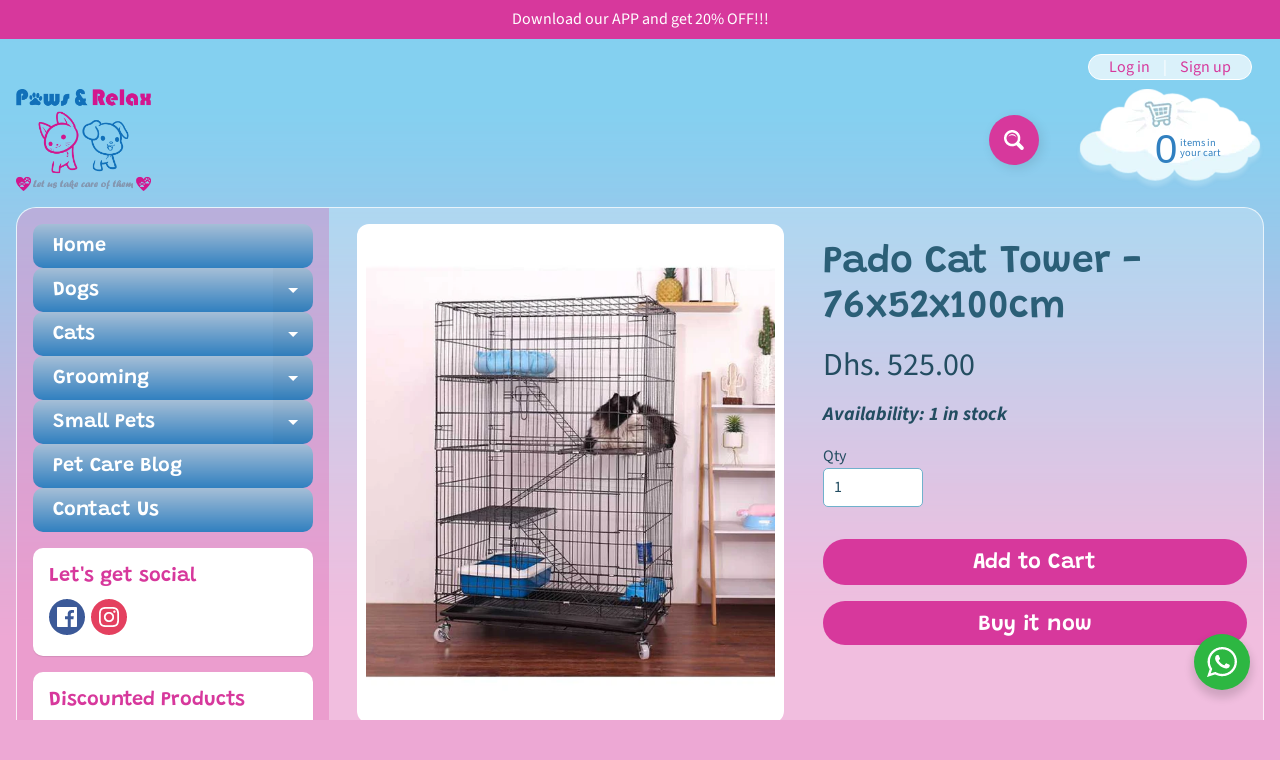

--- FILE ---
content_type: text/html; charset=utf-8
request_url: https://www.pawsandrelax.ae/products/pado-cat-tower-76x52x100cm
body_size: 25664
content:
<!doctype html>
<html class="no-js" lang="en">
<head>
<!-- Meta Pixel Code -->
<script>
!function(f,b,e,v,n,t,s)
{if(f.fbq)return;n=f.fbq=function(){n.callMethod?
n.callMethod.apply(n,arguments):n.queue.push(arguments)};
if(!f._fbq)f._fbq=n;n.push=n;n.loaded=!0;n.version='2.0';
n.queue=[];t=b.createElement(e);t.async=!0;
t.src=v;s=b.getElementsByTagName(e)[0];
s.parentNode.insertBefore(t,s)}(window, document,'script',
'https://connect.facebook.net/en_US/fbevents.js');
fbq('init', '2673289629352500');
fbq('track', 'PageView');
</script>
<noscript><img height="1" width="1" style="display:none"
src="https://www.facebook.com/tr?id=2673289629352500&ev=PageView&noscript=1"
/></noscript>
<!-- End Meta Pixel Code -->

<!-- AMPIFY-ME:START -->

<!-- AMPIFY-ME:END -->

<meta charset="utf-8" />
<meta http-equiv="X-UA-Compatible" content="IE=edge" />  
<meta name="viewport" content="width=device-width, initial-scale=1.0, height=device-height, minimum-scale=1.0, maximum-scale=1.0">
<link rel="preconnect" href="https://cdn.shopify.com" crossorigin>
<link rel="preconnect" href="https://fonts.shopifycdn.com" crossorigin>
<link rel="preconnect" href="https://monorail-edge.shopifysvc.com">

<script>document.documentElement.className = document.documentElement.className.replace('no-js', 'js');</script><link rel="preload" as="font" href="//www.pawsandrelax.ae/cdn/fonts/source_sans_pro/sourcesanspro_n4.50ae3e156aed9a794db7e94c4d00984c7b66616c.woff2" type="font/woff2" crossorigin><link rel="preload" as="font" href="//www.pawsandrelax.ae/cdn/fonts/grandstander/grandstander_n6.8b88bd32f6210067a2288a1ce615bb7acf551358.woff2" type="font/woff2" crossorigin><link rel="preload" href="//www.pawsandrelax.ae/cdn/shop/t/13/assets/styles.css?v=73510988890438996991702540267" as="style">
<link rel="preload" href="//www.pawsandrelax.ae/cdn/shop/t/13/assets/theme.js?v=86022567178283642171683647549" as="script"><link rel="shortcut icon" href="//www.pawsandrelax.ae/cdn/shop/files/paws_relax-logo-Final-for-web_34f28453-e793-4b63-9088-df42d5bf35c5_32x32.png?v=1674024007" type="image/png"><link rel="apple-touch-icon" href="//www.pawsandrelax.ae/cdn/shop/files/paws_relax_logo_Final_-_320Wpx_H_Logo_for_email_2_a6d8e175-29bf-458d-8070-807705f284fa_152x152.png?v=1674024087" type="image/png"><title>Pado Cat Tower - 76x52x100cm| Paws &amp; Relax</title><meta name="description" content="-Easy to set up and cleaning: This cat cage is a must have for any cat lovers. Exceptional engineering makes this cat cage easy to assemble in 5 minutes. Our cat crate assembles and comes down quickly which is very important as you don&#39;t want to be wasting tons of time while enjoying time off, and this cat cage is desi" /><link rel="canonical" href="https://www.pawsandrelax.ae/products/pado-cat-tower-76x52x100cm" /> <!-- /snippets/social-meta-tags.liquid --><meta property="og:site_name" content="Paws &amp; Relax">
<meta property="og:url" content="https://www.pawsandrelax.ae/products/pado-cat-tower-76x52x100cm">
<meta property="og:title" content="Pado Cat Tower - 76x52x100cm">
<meta property="og:type" content="product">
<meta property="og:description" content="-Easy to set up and cleaning: This cat cage is a must have for any cat lovers. Exceptional engineering makes this cat cage easy to assemble in 5 minutes. Our cat crate assembles and comes down quickly which is very important as you don&#39;t want to be wasting tons of time while enjoying time off, and this cat cage is desi"><meta property="og:price:amount" content="525.00">
<meta property="og:price:currency" content="AED"><meta property="og:image" content="http://www.pawsandrelax.ae/cdn/shop/files/pado-cat-crate_1200x1200.jpg?v=1697641017">
<meta property="og:image:secure_url" content="https://www.pawsandrelax.ae/cdn/shop/files/pado-cat-crate_1200x1200.jpg?v=1697641017">
<meta name="twitter:card" content="summary_large_image">
<meta name="twitter:title" content="Pado Cat Tower - 76x52x100cm">
<meta name="twitter:description" content="-Easy to set up and cleaning: This cat cage is a must have for any cat lovers. Exceptional engineering makes this cat cage easy to assemble in 5 minutes. Our cat crate assembles and comes down quickly which is very important as you don&#39;t want to be wasting tons of time while enjoying time off, and this cat cage is desi">
<style>:root {--site_max_width:1280px; --site_min_width:300px; --font_size_base:100%;--font_stack_body:"Source Sans Pro",sans-serif;--font_style_body:normal;--font_weight_body:400;--font_stack_headings:Grandstander,sans-serif;--font_style_headings:normal;--font_weight_headings:600;--font_case_headings:none;--font_color_headings:#2b5f77;--font_h6_size:1rem;--font_h5_size:1rem;--font_h4_size:1.25rem;--font_h3_size:1.5625rem;--font_h2_size:1.953125rem;--font_h1_size:2.44140625rem;--body_text_color:#234d61; --body_text_color_rgb:35, 77, 97; --body_bg_color:#eda8d4; --link_color:#d7389c; --link_active:#333333;--content_borders:#ffffff;--content_borders_rgb:255, 255, 255;--logo_link_color:#d7389c;--logo_link_hover:#000000; --minicart_text:#3180c0;--minicart_text_hover:#d7389c;--content_bg:#ffffff;--content_bg_rgb:255, 255, 255;--content_bg_opacity:0.25;--mobile_nav_bg:#d7389c;--mobile_nav_text:#ffffff;--top_menu_bg:#d7389c;--top_menu_bg1:#d7389c;--top_menu_links:#f6f6f6;--top_menu_links_hover:#d7389c;--top_menu_links_border:#0a6e99;--top_menu_sub_bg:#eda8d4;--top_menu_links_sub:#d7389c;--top_menu_links_sub_hover:#333333;--slider_bg:#ffffff;--caption_bg:#eda8d4;--caption_bg_rgb:237, 168, 212; --caption_text:#3180c0;--banner_text:#ffffff;--banner_bg1:#3180c0;--banner_bg2:#3180c0;  --sidebar_bg:#d7389c;--sidebar_bg_rgb:215, 56, 156;--sidebar_bg_opacity:0.25;--accordion_h3_text:#ffffff;--accordion_h3_text_active:#ffffff;--accordion_h3_bg:#a6bfd7;--accordion_h3_bg1:#3180c0;--accordion_h3_bg_hover:#d7389c;--accordion_link_text:#d7389c;--accordion_link_text_hover:#000000;--accordion_link_bg:#ffffff;--accordion_link_bg_hover:#f6f6f6;--accordion_link_borders:#f6f6f6;--side_pop_bg:#ffffff;--side_pop_headings:#d7389c;--side_pop_links:#3180c0;--side_pop_links_hover:#222222;--side_pop_borders:#dddddd;--side_news_bg:#ffffff;--side_news_headings:#d7389c;--side_news_text:#234d61;--side_social_bg:#ffffff;--side_social_headings:#d7389c;--side_latest_text:#555555;--thumb_bg:#ffffff;--thumb_caption_bg:#d7389c;--thumb_caption_bg1:#d7389c;--thumb_caption_bg_hover:#a6bfd7;--thumb_title:#ffffff;--thumb_price:#ffffff;--thumb_sale_bg:#d7389c;--thumb_sale_bg1:#eda8d4;--thumb_sale_text:#ffffff;--button_bg:#d7389c;--button_bg1:#d7389c;--button_text:#ffffff;--button_text_transform:none;    --button_weight:normal; --button_bg_active:#3180c0; --button_hover_active:#ffffff; --button_sec_bg:#d7389c; --button_sec_text:#ffffff; --button_sec_bg_hover:#3180c0; --button_sec_text_hover:#494304; --input_bg:#ffffff; --input_text_color:#234d61; --input_border_color:#70b1cc; --input_border_focus:#0a6e99; --svg_select_icon:url(//www.pawsandrelax.ae/cdn/shop/t/13/assets/ico-select.svg?v=126774678777516920031683647549);--max_height_disclosure:300px; --min_height_disclosure:92px; --pag_color:#ffffff; --pag_hover_text:#000000; --pag_hover_bg:#ffffff;--pag_current_text:#000000;--pag_current_bg:#d7389c;--pag_border:#ffffff;--acc_bg:#ffffff;--acc_bg_rgb:255, 255, 255;--acc_text:#234d61;--acc_text_active:#d7389c;--footer_text:#0a6e99;--footer_links:#3180c0;--footer_links_hover:#3180c0;--customer_box_bg:#a6bfd7;--comments_bg:#ffffff;--comments_bg_rgb:255, 255, 255;--icon_fill_facebook:#3b5998;--icon_fill_twitter:#00aced;--icon_fill_pinterest:#cb2027;--icon_fill_youtube:#CD201F;--icon_fill_vimeo:#1AB7EA;--icon_fill_snapchat:#FFFC00;--icon_fill_linkedin:#0077B5;--icon_fill_instagram:#E4405F;--icon_fill_tumblr:#36465D;--icon_fill_tiktok:#222222;--slide_arrow_color:#a6bfd7;--slide_arrow_bg_color:#3180c0;--media_video_bg_color:#000000;--media_bg_color:#ffffff;--media_text_color:#555555;--media_border_color:rgba(85,85,85,0.08);--search_borders:#f0f0f0;--search_selected:#e6e6e6;--search_spinner:#ffffff;  --filter_bg_color:#ffffff;--filter_text_color:#234d61; --filter_text_color_rgb:35, 77, 97;   }</style>
<link rel="stylesheet" href="//www.pawsandrelax.ae/cdn/shop/t/13/assets/styles.css?v=73510988890438996991702540267" type="text/css" media="all"><style>@font-face {  font-family: Grandstander;  font-weight: 600;  font-style: normal;  font-display: swap;  src: url("//www.pawsandrelax.ae/cdn/fonts/grandstander/grandstander_n6.8b88bd32f6210067a2288a1ce615bb7acf551358.woff2") format("woff2"),       url("//www.pawsandrelax.ae/cdn/fonts/grandstander/grandstander_n6.ba17995a9ecb9cc573f2a85a109a741fa3dfdfde.woff") format("woff");}@font-face {  font-family: "Source Sans Pro";  font-weight: 400;  font-style: normal;  font-display: swap;  src: url("//www.pawsandrelax.ae/cdn/fonts/source_sans_pro/sourcesanspro_n4.50ae3e156aed9a794db7e94c4d00984c7b66616c.woff2") format("woff2"),       url("//www.pawsandrelax.ae/cdn/fonts/source_sans_pro/sourcesanspro_n4.d1662e048bd96ae7123e46600ff9744c0d84502d.woff") format("woff");}@font-face {  font-family: "Source Sans Pro";  font-weight: 700;  font-style: normal;  font-display: swap;  src: url("//www.pawsandrelax.ae/cdn/fonts/source_sans_pro/sourcesanspro_n7.41cbad1715ffa6489ec3aab1c16fda6d5bdf2235.woff2") format("woff2"),       url("//www.pawsandrelax.ae/cdn/fonts/source_sans_pro/sourcesanspro_n7.01173495588557d2be0eb2bb2ecdf8e4f01cf917.woff") format("woff");}@font-face {  font-family: "Source Sans Pro";  font-weight: 700;  font-style: normal;  font-display: swap;  src: url("//www.pawsandrelax.ae/cdn/fonts/source_sans_pro/sourcesanspro_n7.41cbad1715ffa6489ec3aab1c16fda6d5bdf2235.woff2") format("woff2"),       url("//www.pawsandrelax.ae/cdn/fonts/source_sans_pro/sourcesanspro_n7.01173495588557d2be0eb2bb2ecdf8e4f01cf917.woff") format("woff");}@font-face {  font-family: "Source Sans Pro";  font-weight: 400;  font-style: italic;  font-display: swap;  src: url("//www.pawsandrelax.ae/cdn/fonts/source_sans_pro/sourcesanspro_i4.130f29b9baa0095b80aea9236ca9ef6ab0069c67.woff2") format("woff2"),       url("//www.pawsandrelax.ae/cdn/fonts/source_sans_pro/sourcesanspro_i4.6146c8c8ae7b8853ccbbc8b859fcf805016ee743.woff") format("woff");}@font-face {  font-family: "Source Sans Pro";  font-weight: 700;  font-style: italic;  font-display: swap;  src: url("//www.pawsandrelax.ae/cdn/fonts/source_sans_pro/sourcesanspro_i7.98bb15b3a23880a6e1d86ade6dbb197526ff768d.woff2") format("woff2"),       url("//www.pawsandrelax.ae/cdn/fonts/source_sans_pro/sourcesanspro_i7.6274cea5e22a575d33653322a4399caadffb1338.woff") format("woff");}</style>

<script>
  window.Sunrise = window.Sunrise || {};
  Sunrise.strings = {
    add_to_cart: "Add to Cart",
    sold_out: "Out of stock",
    unavailable: "Unavailable",
    sku: "SKU: ",
    preorder_msg: "Available for pre-order",
    product_availability: "Availability: ",
    product_in_stock: "in stock",
    money_format_json: "Dhs. {{amount}}",
    money_format: "Dhs. {{amount}}",
    money_with_currency_format_json: "Dhs. {{amount}} AED",
    money_with_currency_format: "Dhs. {{amount}} AED",
    shop_currency: "AED",
    locale: "en",
    locale_json: "en",
    customer_accounts_enabled: true,
    customer_logged_in:false,
    addressError: "Error looking up that address",
    addressNoResults: "No results for that address",
    addressQueryLimit: "You have exceeded the Google API usage limit. Consider upgrading to a \u003ca href=\"https:\/\/developers.google.com\/maps\/premium\/usage-limits\"\u003ePremium Plan\u003c\/a\u003e.",
    authError: "There was a problem authenticating your Google Maps account.",
    loading: "Loading",
    one_result_found: "1 result found",
    number_of_results_found: "[results_count] results found",
    number_of_results: "[result_number] of [results_count]",
    agree_terms_popup_text: "You must agree with the terms and conditions of sale to check out",
    cart_low_stock_message: "Some quantities have been reduced to match the available stock",
    stock_reduced_message: "Sorry, available stock is",
    shipping_calc_submit: "Calculate delivery",
    shipping_calculating: "Calculating...",
    available_shipping_rates: "rates found for your address...",
    one_rate_available:"There is one shipping rate available for",
    do_not_ship:"We do not deliver to this area"
  };
  window.theme = {
    info: {
      name: "Sunrise",
      version: "11.03.01"
    },
      breakpoints: {
        medium: 750,
        large: 990,
        widescreen: 1400
      },
    settings: {
      predictiveSearchEnabled: true,
      predictiveSearchShowPrice: true,
      predictiveSearchShowVendor: false,
      predictiveSearchType: "products"
    },
    stylesheet: "//www.pawsandrelax.ae/cdn/shop/t/13/assets/styles.css?v=73510988890438996991702540267"
  };
  window.routes = {
    rootUrl: "\/",
    rootUrlWithoutSlash: '',
    cartUrl: "\/cart",
    searchUrl: "\/search",
    productRecommendationsUrl: "\/recommendations\/products"
  };
</script><script src="//www.pawsandrelax.ae/cdn/shop/t/13/assets/theme.js?v=86022567178283642171683647549" defer="defer"></script>

<script>
  if (window.MSInputMethodContext && document.documentMode) {
    /* IE polyfills */
    var scripts = document.getElementsByTagName('script')[0];
    var polyfill = document.createElement("script");
    polyfill.defer = true;
    polyfill.src = "//www.pawsandrelax.ae/cdn/shop/t/13/assets/ie11-polyfills.min.js?v=85658089622224524211683647549";
    scripts.parentNode.insertBefore(polyfill, scripts);
  }
</script>  
  
<script>window.performance && window.performance.mark && window.performance.mark('shopify.content_for_header.start');</script><meta name="google-site-verification" content="lK9H2m5xjOVtmxHfUBq3yh4Muow81J-PwLLgSH0SuYM">
<meta name="facebook-domain-verification" content="yyvn7mtk0r3wflf6tt8ic43m04taio">
<meta name="facebook-domain-verification" content="xpk8mu1l0pwy3hyk1r94visco0me99">
<meta id="shopify-digital-wallet" name="shopify-digital-wallet" content="/6126010486/digital_wallets/dialog">
<link rel="alternate" type="application/json+oembed" href="https://www.pawsandrelax.ae/products/pado-cat-tower-76x52x100cm.oembed">
<script async="async" src="/checkouts/internal/preloads.js?locale=en-AE"></script>
<script id="shopify-features" type="application/json">{"accessToken":"aeca0c5da20770c10eb79c52feed9cf7","betas":["rich-media-storefront-analytics"],"domain":"www.pawsandrelax.ae","predictiveSearch":true,"shopId":6126010486,"locale":"en"}</script>
<script>var Shopify = Shopify || {};
Shopify.shop = "pawsandrelax.myshopify.com";
Shopify.locale = "en";
Shopify.currency = {"active":"AED","rate":"1.0"};
Shopify.country = "AE";
Shopify.theme = {"name":"Copy of Sunrise","id":131376644292,"schema_name":"Sunrise","schema_version":"11.03.01","theme_store_id":57,"role":"main"};
Shopify.theme.handle = "null";
Shopify.theme.style = {"id":null,"handle":null};
Shopify.cdnHost = "www.pawsandrelax.ae/cdn";
Shopify.routes = Shopify.routes || {};
Shopify.routes.root = "/";</script>
<script type="module">!function(o){(o.Shopify=o.Shopify||{}).modules=!0}(window);</script>
<script>!function(o){function n(){var o=[];function n(){o.push(Array.prototype.slice.apply(arguments))}return n.q=o,n}var t=o.Shopify=o.Shopify||{};t.loadFeatures=n(),t.autoloadFeatures=n()}(window);</script>
<script id="shop-js-analytics" type="application/json">{"pageType":"product"}</script>
<script defer="defer" async type="module" src="//www.pawsandrelax.ae/cdn/shopifycloud/shop-js/modules/v2/client.init-shop-cart-sync_WVOgQShq.en.esm.js"></script>
<script defer="defer" async type="module" src="//www.pawsandrelax.ae/cdn/shopifycloud/shop-js/modules/v2/chunk.common_C_13GLB1.esm.js"></script>
<script defer="defer" async type="module" src="//www.pawsandrelax.ae/cdn/shopifycloud/shop-js/modules/v2/chunk.modal_CLfMGd0m.esm.js"></script>
<script type="module">
  await import("//www.pawsandrelax.ae/cdn/shopifycloud/shop-js/modules/v2/client.init-shop-cart-sync_WVOgQShq.en.esm.js");
await import("//www.pawsandrelax.ae/cdn/shopifycloud/shop-js/modules/v2/chunk.common_C_13GLB1.esm.js");
await import("//www.pawsandrelax.ae/cdn/shopifycloud/shop-js/modules/v2/chunk.modal_CLfMGd0m.esm.js");

  window.Shopify.SignInWithShop?.initShopCartSync?.({"fedCMEnabled":true,"windoidEnabled":true});

</script>
<script>(function() {
  var isLoaded = false;
  function asyncLoad() {
    if (isLoaded) return;
    isLoaded = true;
    var urls = ["https:\/\/d23dclunsivw3h.cloudfront.net\/redirect-app.js?shop=pawsandrelax.myshopify.com","https:\/\/storage.nfcube.com\/instafeed-6c25192be32696634f1cd5047d3df24c.js?shop=pawsandrelax.myshopify.com","https:\/\/googlereview.gropulse.com\/get_widget?shop=pawsandrelax.myshopify.com","https:\/\/po.kaktusapp.com\/storage\/js\/kaktus_preorder-pawsandrelax.myshopify.com.js?ver=97\u0026shop=pawsandrelax.myshopify.com"];
    for (var i = 0; i < urls.length; i++) {
      var s = document.createElement('script');
      s.type = 'text/javascript';
      s.async = true;
      s.src = urls[i];
      var x = document.getElementsByTagName('script')[0];
      x.parentNode.insertBefore(s, x);
    }
  };
  if(window.attachEvent) {
    window.attachEvent('onload', asyncLoad);
  } else {
    window.addEventListener('load', asyncLoad, false);
  }
})();</script>
<script id="__st">var __st={"a":6126010486,"offset":14400,"reqid":"30bfb334-712b-4e2b-b4ab-5f82f2868662-1769630057","pageurl":"www.pawsandrelax.ae\/products\/pado-cat-tower-76x52x100cm","u":"9257c6d84d8f","p":"product","rtyp":"product","rid":7458965356740};</script>
<script>window.ShopifyPaypalV4VisibilityTracking = true;</script>
<script id="captcha-bootstrap">!function(){'use strict';const t='contact',e='account',n='new_comment',o=[[t,t],['blogs',n],['comments',n],[t,'customer']],c=[[e,'customer_login'],[e,'guest_login'],[e,'recover_customer_password'],[e,'create_customer']],r=t=>t.map((([t,e])=>`form[action*='/${t}']:not([data-nocaptcha='true']) input[name='form_type'][value='${e}']`)).join(','),a=t=>()=>t?[...document.querySelectorAll(t)].map((t=>t.form)):[];function s(){const t=[...o],e=r(t);return a(e)}const i='password',u='form_key',d=['recaptcha-v3-token','g-recaptcha-response','h-captcha-response',i],f=()=>{try{return window.sessionStorage}catch{return}},m='__shopify_v',_=t=>t.elements[u];function p(t,e,n=!1){try{const o=window.sessionStorage,c=JSON.parse(o.getItem(e)),{data:r}=function(t){const{data:e,action:n}=t;return t[m]||n?{data:e,action:n}:{data:t,action:n}}(c);for(const[e,n]of Object.entries(r))t.elements[e]&&(t.elements[e].value=n);n&&o.removeItem(e)}catch(o){console.error('form repopulation failed',{error:o})}}const l='form_type',E='cptcha';function T(t){t.dataset[E]=!0}const w=window,h=w.document,L='Shopify',v='ce_forms',y='captcha';let A=!1;((t,e)=>{const n=(g='f06e6c50-85a8-45c8-87d0-21a2b65856fe',I='https://cdn.shopify.com/shopifycloud/storefront-forms-hcaptcha/ce_storefront_forms_captcha_hcaptcha.v1.5.2.iife.js',D={infoText:'Protected by hCaptcha',privacyText:'Privacy',termsText:'Terms'},(t,e,n)=>{const o=w[L][v],c=o.bindForm;if(c)return c(t,g,e,D).then(n);var r;o.q.push([[t,g,e,D],n]),r=I,A||(h.body.append(Object.assign(h.createElement('script'),{id:'captcha-provider',async:!0,src:r})),A=!0)});var g,I,D;w[L]=w[L]||{},w[L][v]=w[L][v]||{},w[L][v].q=[],w[L][y]=w[L][y]||{},w[L][y].protect=function(t,e){n(t,void 0,e),T(t)},Object.freeze(w[L][y]),function(t,e,n,w,h,L){const[v,y,A,g]=function(t,e,n){const i=e?o:[],u=t?c:[],d=[...i,...u],f=r(d),m=r(i),_=r(d.filter((([t,e])=>n.includes(e))));return[a(f),a(m),a(_),s()]}(w,h,L),I=t=>{const e=t.target;return e instanceof HTMLFormElement?e:e&&e.form},D=t=>v().includes(t);t.addEventListener('submit',(t=>{const e=I(t);if(!e)return;const n=D(e)&&!e.dataset.hcaptchaBound&&!e.dataset.recaptchaBound,o=_(e),c=g().includes(e)&&(!o||!o.value);(n||c)&&t.preventDefault(),c&&!n&&(function(t){try{if(!f())return;!function(t){const e=f();if(!e)return;const n=_(t);if(!n)return;const o=n.value;o&&e.removeItem(o)}(t);const e=Array.from(Array(32),(()=>Math.random().toString(36)[2])).join('');!function(t,e){_(t)||t.append(Object.assign(document.createElement('input'),{type:'hidden',name:u})),t.elements[u].value=e}(t,e),function(t,e){const n=f();if(!n)return;const o=[...t.querySelectorAll(`input[type='${i}']`)].map((({name:t})=>t)),c=[...d,...o],r={};for(const[a,s]of new FormData(t).entries())c.includes(a)||(r[a]=s);n.setItem(e,JSON.stringify({[m]:1,action:t.action,data:r}))}(t,e)}catch(e){console.error('failed to persist form',e)}}(e),e.submit())}));const S=(t,e)=>{t&&!t.dataset[E]&&(n(t,e.some((e=>e===t))),T(t))};for(const o of['focusin','change'])t.addEventListener(o,(t=>{const e=I(t);D(e)&&S(e,y())}));const B=e.get('form_key'),M=e.get(l),P=B&&M;t.addEventListener('DOMContentLoaded',(()=>{const t=y();if(P)for(const e of t)e.elements[l].value===M&&p(e,B);[...new Set([...A(),...v().filter((t=>'true'===t.dataset.shopifyCaptcha))])].forEach((e=>S(e,t)))}))}(h,new URLSearchParams(w.location.search),n,t,e,['guest_login'])})(!0,!0)}();</script>
<script integrity="sha256-4kQ18oKyAcykRKYeNunJcIwy7WH5gtpwJnB7kiuLZ1E=" data-source-attribution="shopify.loadfeatures" defer="defer" src="//www.pawsandrelax.ae/cdn/shopifycloud/storefront/assets/storefront/load_feature-a0a9edcb.js" crossorigin="anonymous"></script>
<script data-source-attribution="shopify.dynamic_checkout.dynamic.init">var Shopify=Shopify||{};Shopify.PaymentButton=Shopify.PaymentButton||{isStorefrontPortableWallets:!0,init:function(){window.Shopify.PaymentButton.init=function(){};var t=document.createElement("script");t.src="https://www.pawsandrelax.ae/cdn/shopifycloud/portable-wallets/latest/portable-wallets.en.js",t.type="module",document.head.appendChild(t)}};
</script>
<script data-source-attribution="shopify.dynamic_checkout.buyer_consent">
  function portableWalletsHideBuyerConsent(e){var t=document.getElementById("shopify-buyer-consent"),n=document.getElementById("shopify-subscription-policy-button");t&&n&&(t.classList.add("hidden"),t.setAttribute("aria-hidden","true"),n.removeEventListener("click",e))}function portableWalletsShowBuyerConsent(e){var t=document.getElementById("shopify-buyer-consent"),n=document.getElementById("shopify-subscription-policy-button");t&&n&&(t.classList.remove("hidden"),t.removeAttribute("aria-hidden"),n.addEventListener("click",e))}window.Shopify?.PaymentButton&&(window.Shopify.PaymentButton.hideBuyerConsent=portableWalletsHideBuyerConsent,window.Shopify.PaymentButton.showBuyerConsent=portableWalletsShowBuyerConsent);
</script>
<script>
  function portableWalletsCleanup(e){e&&e.src&&console.error("Failed to load portable wallets script "+e.src);var t=document.querySelectorAll("shopify-accelerated-checkout .shopify-payment-button__skeleton, shopify-accelerated-checkout-cart .wallet-cart-button__skeleton"),e=document.getElementById("shopify-buyer-consent");for(let e=0;e<t.length;e++)t[e].remove();e&&e.remove()}function portableWalletsNotLoadedAsModule(e){e instanceof ErrorEvent&&"string"==typeof e.message&&e.message.includes("import.meta")&&"string"==typeof e.filename&&e.filename.includes("portable-wallets")&&(window.removeEventListener("error",portableWalletsNotLoadedAsModule),window.Shopify.PaymentButton.failedToLoad=e,"loading"===document.readyState?document.addEventListener("DOMContentLoaded",window.Shopify.PaymentButton.init):window.Shopify.PaymentButton.init())}window.addEventListener("error",portableWalletsNotLoadedAsModule);
</script>

<script type="module" src="https://www.pawsandrelax.ae/cdn/shopifycloud/portable-wallets/latest/portable-wallets.en.js" onError="portableWalletsCleanup(this)" crossorigin="anonymous"></script>
<script nomodule>
  document.addEventListener("DOMContentLoaded", portableWalletsCleanup);
</script>

<link id="shopify-accelerated-checkout-styles" rel="stylesheet" media="screen" href="https://www.pawsandrelax.ae/cdn/shopifycloud/portable-wallets/latest/accelerated-checkout-backwards-compat.css" crossorigin="anonymous">
<style id="shopify-accelerated-checkout-cart">
        #shopify-buyer-consent {
  margin-top: 1em;
  display: inline-block;
  width: 100%;
}

#shopify-buyer-consent.hidden {
  display: none;
}

#shopify-subscription-policy-button {
  background: none;
  border: none;
  padding: 0;
  text-decoration: underline;
  font-size: inherit;
  cursor: pointer;
}

#shopify-subscription-policy-button::before {
  box-shadow: none;
}

      </style>
<script id="sections-script" data-sections="footer" defer="defer" src="//www.pawsandrelax.ae/cdn/shop/t/13/compiled_assets/scripts.js?v=1975"></script>
<script>window.performance && window.performance.mark && window.performance.mark('shopify.content_for_header.end');</script>




<link href="https://monorail-edge.shopifysvc.com" rel="dns-prefetch">
<script>(function(){if ("sendBeacon" in navigator && "performance" in window) {try {var session_token_from_headers = performance.getEntriesByType('navigation')[0].serverTiming.find(x => x.name == '_s').description;} catch {var session_token_from_headers = undefined;}var session_cookie_matches = document.cookie.match(/_shopify_s=([^;]*)/);var session_token_from_cookie = session_cookie_matches && session_cookie_matches.length === 2 ? session_cookie_matches[1] : "";var session_token = session_token_from_headers || session_token_from_cookie || "";function handle_abandonment_event(e) {var entries = performance.getEntries().filter(function(entry) {return /monorail-edge.shopifysvc.com/.test(entry.name);});if (!window.abandonment_tracked && entries.length === 0) {window.abandonment_tracked = true;var currentMs = Date.now();var navigation_start = performance.timing.navigationStart;var payload = {shop_id: 6126010486,url: window.location.href,navigation_start,duration: currentMs - navigation_start,session_token,page_type: "product"};window.navigator.sendBeacon("https://monorail-edge.shopifysvc.com/v1/produce", JSON.stringify({schema_id: "online_store_buyer_site_abandonment/1.1",payload: payload,metadata: {event_created_at_ms: currentMs,event_sent_at_ms: currentMs}}));}}window.addEventListener('pagehide', handle_abandonment_event);}}());</script>
<script id="web-pixels-manager-setup">(function e(e,d,r,n,o){if(void 0===o&&(o={}),!Boolean(null===(a=null===(i=window.Shopify)||void 0===i?void 0:i.analytics)||void 0===a?void 0:a.replayQueue)){var i,a;window.Shopify=window.Shopify||{};var t=window.Shopify;t.analytics=t.analytics||{};var s=t.analytics;s.replayQueue=[],s.publish=function(e,d,r){return s.replayQueue.push([e,d,r]),!0};try{self.performance.mark("wpm:start")}catch(e){}var l=function(){var e={modern:/Edge?\/(1{2}[4-9]|1[2-9]\d|[2-9]\d{2}|\d{4,})\.\d+(\.\d+|)|Firefox\/(1{2}[4-9]|1[2-9]\d|[2-9]\d{2}|\d{4,})\.\d+(\.\d+|)|Chrom(ium|e)\/(9{2}|\d{3,})\.\d+(\.\d+|)|(Maci|X1{2}).+ Version\/(15\.\d+|(1[6-9]|[2-9]\d|\d{3,})\.\d+)([,.]\d+|)( \(\w+\)|)( Mobile\/\w+|) Safari\/|Chrome.+OPR\/(9{2}|\d{3,})\.\d+\.\d+|(CPU[ +]OS|iPhone[ +]OS|CPU[ +]iPhone|CPU IPhone OS|CPU iPad OS)[ +]+(15[._]\d+|(1[6-9]|[2-9]\d|\d{3,})[._]\d+)([._]\d+|)|Android:?[ /-](13[3-9]|1[4-9]\d|[2-9]\d{2}|\d{4,})(\.\d+|)(\.\d+|)|Android.+Firefox\/(13[5-9]|1[4-9]\d|[2-9]\d{2}|\d{4,})\.\d+(\.\d+|)|Android.+Chrom(ium|e)\/(13[3-9]|1[4-9]\d|[2-9]\d{2}|\d{4,})\.\d+(\.\d+|)|SamsungBrowser\/([2-9]\d|\d{3,})\.\d+/,legacy:/Edge?\/(1[6-9]|[2-9]\d|\d{3,})\.\d+(\.\d+|)|Firefox\/(5[4-9]|[6-9]\d|\d{3,})\.\d+(\.\d+|)|Chrom(ium|e)\/(5[1-9]|[6-9]\d|\d{3,})\.\d+(\.\d+|)([\d.]+$|.*Safari\/(?![\d.]+ Edge\/[\d.]+$))|(Maci|X1{2}).+ Version\/(10\.\d+|(1[1-9]|[2-9]\d|\d{3,})\.\d+)([,.]\d+|)( \(\w+\)|)( Mobile\/\w+|) Safari\/|Chrome.+OPR\/(3[89]|[4-9]\d|\d{3,})\.\d+\.\d+|(CPU[ +]OS|iPhone[ +]OS|CPU[ +]iPhone|CPU IPhone OS|CPU iPad OS)[ +]+(10[._]\d+|(1[1-9]|[2-9]\d|\d{3,})[._]\d+)([._]\d+|)|Android:?[ /-](13[3-9]|1[4-9]\d|[2-9]\d{2}|\d{4,})(\.\d+|)(\.\d+|)|Mobile Safari.+OPR\/([89]\d|\d{3,})\.\d+\.\d+|Android.+Firefox\/(13[5-9]|1[4-9]\d|[2-9]\d{2}|\d{4,})\.\d+(\.\d+|)|Android.+Chrom(ium|e)\/(13[3-9]|1[4-9]\d|[2-9]\d{2}|\d{4,})\.\d+(\.\d+|)|Android.+(UC? ?Browser|UCWEB|U3)[ /]?(15\.([5-9]|\d{2,})|(1[6-9]|[2-9]\d|\d{3,})\.\d+)\.\d+|SamsungBrowser\/(5\.\d+|([6-9]|\d{2,})\.\d+)|Android.+MQ{2}Browser\/(14(\.(9|\d{2,})|)|(1[5-9]|[2-9]\d|\d{3,})(\.\d+|))(\.\d+|)|K[Aa][Ii]OS\/(3\.\d+|([4-9]|\d{2,})\.\d+)(\.\d+|)/},d=e.modern,r=e.legacy,n=navigator.userAgent;return n.match(d)?"modern":n.match(r)?"legacy":"unknown"}(),u="modern"===l?"modern":"legacy",c=(null!=n?n:{modern:"",legacy:""})[u],f=function(e){return[e.baseUrl,"/wpm","/b",e.hashVersion,"modern"===e.buildTarget?"m":"l",".js"].join("")}({baseUrl:d,hashVersion:r,buildTarget:u}),m=function(e){var d=e.version,r=e.bundleTarget,n=e.surface,o=e.pageUrl,i=e.monorailEndpoint;return{emit:function(e){var a=e.status,t=e.errorMsg,s=(new Date).getTime(),l=JSON.stringify({metadata:{event_sent_at_ms:s},events:[{schema_id:"web_pixels_manager_load/3.1",payload:{version:d,bundle_target:r,page_url:o,status:a,surface:n,error_msg:t},metadata:{event_created_at_ms:s}}]});if(!i)return console&&console.warn&&console.warn("[Web Pixels Manager] No Monorail endpoint provided, skipping logging."),!1;try{return self.navigator.sendBeacon.bind(self.navigator)(i,l)}catch(e){}var u=new XMLHttpRequest;try{return u.open("POST",i,!0),u.setRequestHeader("Content-Type","text/plain"),u.send(l),!0}catch(e){return console&&console.warn&&console.warn("[Web Pixels Manager] Got an unhandled error while logging to Monorail."),!1}}}}({version:r,bundleTarget:l,surface:e.surface,pageUrl:self.location.href,monorailEndpoint:e.monorailEndpoint});try{o.browserTarget=l,function(e){var d=e.src,r=e.async,n=void 0===r||r,o=e.onload,i=e.onerror,a=e.sri,t=e.scriptDataAttributes,s=void 0===t?{}:t,l=document.createElement("script"),u=document.querySelector("head"),c=document.querySelector("body");if(l.async=n,l.src=d,a&&(l.integrity=a,l.crossOrigin="anonymous"),s)for(var f in s)if(Object.prototype.hasOwnProperty.call(s,f))try{l.dataset[f]=s[f]}catch(e){}if(o&&l.addEventListener("load",o),i&&l.addEventListener("error",i),u)u.appendChild(l);else{if(!c)throw new Error("Did not find a head or body element to append the script");c.appendChild(l)}}({src:f,async:!0,onload:function(){if(!function(){var e,d;return Boolean(null===(d=null===(e=window.Shopify)||void 0===e?void 0:e.analytics)||void 0===d?void 0:d.initialized)}()){var d=window.webPixelsManager.init(e)||void 0;if(d){var r=window.Shopify.analytics;r.replayQueue.forEach((function(e){var r=e[0],n=e[1],o=e[2];d.publishCustomEvent(r,n,o)})),r.replayQueue=[],r.publish=d.publishCustomEvent,r.visitor=d.visitor,r.initialized=!0}}},onerror:function(){return m.emit({status:"failed",errorMsg:"".concat(f," has failed to load")})},sri:function(e){var d=/^sha384-[A-Za-z0-9+/=]+$/;return"string"==typeof e&&d.test(e)}(c)?c:"",scriptDataAttributes:o}),m.emit({status:"loading"})}catch(e){m.emit({status:"failed",errorMsg:(null==e?void 0:e.message)||"Unknown error"})}}})({shopId: 6126010486,storefrontBaseUrl: "https://www.pawsandrelax.ae",extensionsBaseUrl: "https://extensions.shopifycdn.com/cdn/shopifycloud/web-pixels-manager",monorailEndpoint: "https://monorail-edge.shopifysvc.com/unstable/produce_batch",surface: "storefront-renderer",enabledBetaFlags: ["2dca8a86"],webPixelsConfigList: [{"id":"513278148","configuration":"{\"config\":\"{\\\"pixel_id\\\":\\\"G-094QE650J2\\\",\\\"target_country\\\":\\\"AE\\\",\\\"gtag_events\\\":[{\\\"type\\\":\\\"begin_checkout\\\",\\\"action_label\\\":\\\"G-094QE650J2\\\"},{\\\"type\\\":\\\"search\\\",\\\"action_label\\\":\\\"G-094QE650J2\\\"},{\\\"type\\\":\\\"view_item\\\",\\\"action_label\\\":[\\\"G-094QE650J2\\\",\\\"MC-SDXZDRFFCL\\\"]},{\\\"type\\\":\\\"purchase\\\",\\\"action_label\\\":[\\\"G-094QE650J2\\\",\\\"MC-SDXZDRFFCL\\\"]},{\\\"type\\\":\\\"page_view\\\",\\\"action_label\\\":[\\\"G-094QE650J2\\\",\\\"MC-SDXZDRFFCL\\\"]},{\\\"type\\\":\\\"add_payment_info\\\",\\\"action_label\\\":\\\"G-094QE650J2\\\"},{\\\"type\\\":\\\"add_to_cart\\\",\\\"action_label\\\":\\\"G-094QE650J2\\\"}],\\\"enable_monitoring_mode\\\":false}\"}","eventPayloadVersion":"v1","runtimeContext":"OPEN","scriptVersion":"b2a88bafab3e21179ed38636efcd8a93","type":"APP","apiClientId":1780363,"privacyPurposes":[],"dataSharingAdjustments":{"protectedCustomerApprovalScopes":["read_customer_address","read_customer_email","read_customer_name","read_customer_personal_data","read_customer_phone"]}},{"id":"63897796","eventPayloadVersion":"v1","runtimeContext":"LAX","scriptVersion":"1","type":"CUSTOM","privacyPurposes":["MARKETING"],"name":"Meta pixel (migrated)"},{"id":"100532420","eventPayloadVersion":"v1","runtimeContext":"LAX","scriptVersion":"1","type":"CUSTOM","privacyPurposes":["ANALYTICS"],"name":"Google Analytics tag (migrated)"},{"id":"shopify-app-pixel","configuration":"{}","eventPayloadVersion":"v1","runtimeContext":"STRICT","scriptVersion":"0450","apiClientId":"shopify-pixel","type":"APP","privacyPurposes":["ANALYTICS","MARKETING"]},{"id":"shopify-custom-pixel","eventPayloadVersion":"v1","runtimeContext":"LAX","scriptVersion":"0450","apiClientId":"shopify-pixel","type":"CUSTOM","privacyPurposes":["ANALYTICS","MARKETING"]}],isMerchantRequest: false,initData: {"shop":{"name":"Paws \u0026 Relax","paymentSettings":{"currencyCode":"AED"},"myshopifyDomain":"pawsandrelax.myshopify.com","countryCode":"AE","storefrontUrl":"https:\/\/www.pawsandrelax.ae"},"customer":null,"cart":null,"checkout":null,"productVariants":[{"price":{"amount":525.0,"currencyCode":"AED"},"product":{"title":"Pado Cat Tower - 76x52x100cm","vendor":"Pado","id":"7458965356740","untranslatedTitle":"Pado Cat Tower - 76x52x100cm","url":"\/products\/pado-cat-tower-76x52x100cm","type":"Cat"},"id":"42498213576900","image":{"src":"\/\/www.pawsandrelax.ae\/cdn\/shop\/files\/pado-cat-crate.jpg?v=1697641017"},"sku":"2021110610062","title":"Default Title","untranslatedTitle":"Default Title"}],"purchasingCompany":null},},"https://www.pawsandrelax.ae/cdn","fcfee988w5aeb613cpc8e4bc33m6693e112",{"modern":"","legacy":""},{"shopId":"6126010486","storefrontBaseUrl":"https:\/\/www.pawsandrelax.ae","extensionBaseUrl":"https:\/\/extensions.shopifycdn.com\/cdn\/shopifycloud\/web-pixels-manager","surface":"storefront-renderer","enabledBetaFlags":"[\"2dca8a86\"]","isMerchantRequest":"false","hashVersion":"fcfee988w5aeb613cpc8e4bc33m6693e112","publish":"custom","events":"[[\"page_viewed\",{}],[\"product_viewed\",{\"productVariant\":{\"price\":{\"amount\":525.0,\"currencyCode\":\"AED\"},\"product\":{\"title\":\"Pado Cat Tower - 76x52x100cm\",\"vendor\":\"Pado\",\"id\":\"7458965356740\",\"untranslatedTitle\":\"Pado Cat Tower - 76x52x100cm\",\"url\":\"\/products\/pado-cat-tower-76x52x100cm\",\"type\":\"Cat\"},\"id\":\"42498213576900\",\"image\":{\"src\":\"\/\/www.pawsandrelax.ae\/cdn\/shop\/files\/pado-cat-crate.jpg?v=1697641017\"},\"sku\":\"2021110610062\",\"title\":\"Default Title\",\"untranslatedTitle\":\"Default Title\"}}]]"});</script><script>
  window.ShopifyAnalytics = window.ShopifyAnalytics || {};
  window.ShopifyAnalytics.meta = window.ShopifyAnalytics.meta || {};
  window.ShopifyAnalytics.meta.currency = 'AED';
  var meta = {"product":{"id":7458965356740,"gid":"gid:\/\/shopify\/Product\/7458965356740","vendor":"Pado","type":"Cat","handle":"pado-cat-tower-76x52x100cm","variants":[{"id":42498213576900,"price":52500,"name":"Pado Cat Tower - 76x52x100cm","public_title":null,"sku":"2021110610062"}],"remote":false},"page":{"pageType":"product","resourceType":"product","resourceId":7458965356740,"requestId":"30bfb334-712b-4e2b-b4ab-5f82f2868662-1769630057"}};
  for (var attr in meta) {
    window.ShopifyAnalytics.meta[attr] = meta[attr];
  }
</script>
<script class="analytics">
  (function () {
    var customDocumentWrite = function(content) {
      var jquery = null;

      if (window.jQuery) {
        jquery = window.jQuery;
      } else if (window.Checkout && window.Checkout.$) {
        jquery = window.Checkout.$;
      }

      if (jquery) {
        jquery('body').append(content);
      }
    };

    var hasLoggedConversion = function(token) {
      if (token) {
        return document.cookie.indexOf('loggedConversion=' + token) !== -1;
      }
      return false;
    }

    var setCookieIfConversion = function(token) {
      if (token) {
        var twoMonthsFromNow = new Date(Date.now());
        twoMonthsFromNow.setMonth(twoMonthsFromNow.getMonth() + 2);

        document.cookie = 'loggedConversion=' + token + '; expires=' + twoMonthsFromNow;
      }
    }

    var trekkie = window.ShopifyAnalytics.lib = window.trekkie = window.trekkie || [];
    if (trekkie.integrations) {
      return;
    }
    trekkie.methods = [
      'identify',
      'page',
      'ready',
      'track',
      'trackForm',
      'trackLink'
    ];
    trekkie.factory = function(method) {
      return function() {
        var args = Array.prototype.slice.call(arguments);
        args.unshift(method);
        trekkie.push(args);
        return trekkie;
      };
    };
    for (var i = 0; i < trekkie.methods.length; i++) {
      var key = trekkie.methods[i];
      trekkie[key] = trekkie.factory(key);
    }
    trekkie.load = function(config) {
      trekkie.config = config || {};
      trekkie.config.initialDocumentCookie = document.cookie;
      var first = document.getElementsByTagName('script')[0];
      var script = document.createElement('script');
      script.type = 'text/javascript';
      script.onerror = function(e) {
        var scriptFallback = document.createElement('script');
        scriptFallback.type = 'text/javascript';
        scriptFallback.onerror = function(error) {
                var Monorail = {
      produce: function produce(monorailDomain, schemaId, payload) {
        var currentMs = new Date().getTime();
        var event = {
          schema_id: schemaId,
          payload: payload,
          metadata: {
            event_created_at_ms: currentMs,
            event_sent_at_ms: currentMs
          }
        };
        return Monorail.sendRequest("https://" + monorailDomain + "/v1/produce", JSON.stringify(event));
      },
      sendRequest: function sendRequest(endpointUrl, payload) {
        // Try the sendBeacon API
        if (window && window.navigator && typeof window.navigator.sendBeacon === 'function' && typeof window.Blob === 'function' && !Monorail.isIos12()) {
          var blobData = new window.Blob([payload], {
            type: 'text/plain'
          });

          if (window.navigator.sendBeacon(endpointUrl, blobData)) {
            return true;
          } // sendBeacon was not successful

        } // XHR beacon

        var xhr = new XMLHttpRequest();

        try {
          xhr.open('POST', endpointUrl);
          xhr.setRequestHeader('Content-Type', 'text/plain');
          xhr.send(payload);
        } catch (e) {
          console.log(e);
        }

        return false;
      },
      isIos12: function isIos12() {
        return window.navigator.userAgent.lastIndexOf('iPhone; CPU iPhone OS 12_') !== -1 || window.navigator.userAgent.lastIndexOf('iPad; CPU OS 12_') !== -1;
      }
    };
    Monorail.produce('monorail-edge.shopifysvc.com',
      'trekkie_storefront_load_errors/1.1',
      {shop_id: 6126010486,
      theme_id: 131376644292,
      app_name: "storefront",
      context_url: window.location.href,
      source_url: "//www.pawsandrelax.ae/cdn/s/trekkie.storefront.a804e9514e4efded663580eddd6991fcc12b5451.min.js"});

        };
        scriptFallback.async = true;
        scriptFallback.src = '//www.pawsandrelax.ae/cdn/s/trekkie.storefront.a804e9514e4efded663580eddd6991fcc12b5451.min.js';
        first.parentNode.insertBefore(scriptFallback, first);
      };
      script.async = true;
      script.src = '//www.pawsandrelax.ae/cdn/s/trekkie.storefront.a804e9514e4efded663580eddd6991fcc12b5451.min.js';
      first.parentNode.insertBefore(script, first);
    };
    trekkie.load(
      {"Trekkie":{"appName":"storefront","development":false,"defaultAttributes":{"shopId":6126010486,"isMerchantRequest":null,"themeId":131376644292,"themeCityHash":"5335361376417207948","contentLanguage":"en","currency":"AED","eventMetadataId":"18792b50-7d54-4507-a7ef-4191a3963f8f"},"isServerSideCookieWritingEnabled":true,"monorailRegion":"shop_domain","enabledBetaFlags":["65f19447","b5387b81"]},"Session Attribution":{},"S2S":{"facebookCapiEnabled":true,"source":"trekkie-storefront-renderer","apiClientId":580111}}
    );

    var loaded = false;
    trekkie.ready(function() {
      if (loaded) return;
      loaded = true;

      window.ShopifyAnalytics.lib = window.trekkie;

      var originalDocumentWrite = document.write;
      document.write = customDocumentWrite;
      try { window.ShopifyAnalytics.merchantGoogleAnalytics.call(this); } catch(error) {};
      document.write = originalDocumentWrite;

      window.ShopifyAnalytics.lib.page(null,{"pageType":"product","resourceType":"product","resourceId":7458965356740,"requestId":"30bfb334-712b-4e2b-b4ab-5f82f2868662-1769630057","shopifyEmitted":true});

      var match = window.location.pathname.match(/checkouts\/(.+)\/(thank_you|post_purchase)/)
      var token = match? match[1]: undefined;
      if (!hasLoggedConversion(token)) {
        setCookieIfConversion(token);
        window.ShopifyAnalytics.lib.track("Viewed Product",{"currency":"AED","variantId":42498213576900,"productId":7458965356740,"productGid":"gid:\/\/shopify\/Product\/7458965356740","name":"Pado Cat Tower - 76x52x100cm","price":"525.00","sku":"2021110610062","brand":"Pado","variant":null,"category":"Cat","nonInteraction":true,"remote":false},undefined,undefined,{"shopifyEmitted":true});
      window.ShopifyAnalytics.lib.track("monorail:\/\/trekkie_storefront_viewed_product\/1.1",{"currency":"AED","variantId":42498213576900,"productId":7458965356740,"productGid":"gid:\/\/shopify\/Product\/7458965356740","name":"Pado Cat Tower - 76x52x100cm","price":"525.00","sku":"2021110610062","brand":"Pado","variant":null,"category":"Cat","nonInteraction":true,"remote":false,"referer":"https:\/\/www.pawsandrelax.ae\/products\/pado-cat-tower-76x52x100cm"});
      }
    });


        var eventsListenerScript = document.createElement('script');
        eventsListenerScript.async = true;
        eventsListenerScript.src = "//www.pawsandrelax.ae/cdn/shopifycloud/storefront/assets/shop_events_listener-3da45d37.js";
        document.getElementsByTagName('head')[0].appendChild(eventsListenerScript);

})();</script>
  <script>
  if (!window.ga || (window.ga && typeof window.ga !== 'function')) {
    window.ga = function ga() {
      (window.ga.q = window.ga.q || []).push(arguments);
      if (window.Shopify && window.Shopify.analytics && typeof window.Shopify.analytics.publish === 'function') {
        window.Shopify.analytics.publish("ga_stub_called", {}, {sendTo: "google_osp_migration"});
      }
      console.error("Shopify's Google Analytics stub called with:", Array.from(arguments), "\nSee https://help.shopify.com/manual/promoting-marketing/pixels/pixel-migration#google for more information.");
    };
    if (window.Shopify && window.Shopify.analytics && typeof window.Shopify.analytics.publish === 'function') {
      window.Shopify.analytics.publish("ga_stub_initialized", {}, {sendTo: "google_osp_migration"});
    }
  }
</script>
<script
  defer
  src="https://www.pawsandrelax.ae/cdn/shopifycloud/perf-kit/shopify-perf-kit-3.1.0.min.js"
  data-application="storefront-renderer"
  data-shop-id="6126010486"
  data-render-region="gcp-us-east1"
  data-page-type="product"
  data-theme-instance-id="131376644292"
  data-theme-name="Sunrise"
  data-theme-version="11.03.01"
  data-monorail-region="shop_domain"
  data-resource-timing-sampling-rate="10"
  data-shs="true"
  data-shs-beacon="true"
  data-shs-export-with-fetch="true"
  data-shs-logs-sample-rate="1"
  data-shs-beacon-endpoint="https://www.pawsandrelax.ae/api/collect"
></script>
</head>

<body id="product" class="small-screen" data-curr-format="Dhs. {{amount}}" data-shop-currency="AED">
  <a class="skip-to-content-link button visually-hidden" href="#main">
      Skip to content
  </a>
  <a class="skip-to-content-link button visually-hidden" href="#side-menu">
      Skip to side menu
  </a>
  <div id="site-wrap">
    <header id="header">  
      <div id="shopify-section-announcement-bar" class="shopify-section">
      <div class="announcement-bar" style="background:#d7389c;color:#ffffff;">
        
          <a href="https://apps.apple.com/ae/app/paws-relax/id6450533794">
        
        <span>Download our APP and get 20% OFF!!!</span>
        
          </a>
        
      </div>


</div>
      <div id="shopify-section-header" class="shopify-section"><style>
    .logo.img-logo a{max-width:150px;}
    @media(min-width: 800px){
      .logo.textonly h1,.logo.textonly a{font-size:60px;}
      .header-text p{font-size:20px;}  
      .top-menu a{font-size:22px;}
    }
  </style>
    
<div class="site-width">
    <div class="row accounts-enabled">
        <div class="logo  img-logo">
            <div class='logo-wrap'>
            <a href="/" title="Paws &amp; Relax">
            

                <img 
                srcset="//www.pawsandrelax.ae/cdn/shop/files/paws_relax_logo_Final_100x.png?v=1674024101 100w,//www.pawsandrelax.ae/cdn/shop/files/paws_relax_logo_Final_150x.png?v=1674024101 150w,//www.pawsandrelax.ae/cdn/shop/files/paws_relax_logo_Final_200x.png?v=1674024101 200w,//www.pawsandrelax.ae/cdn/shop/files/paws_relax_logo_Final_250x.png?v=1674024101 250w,//www.pawsandrelax.ae/cdn/shop/files/paws_relax_logo_Final_300x.png?v=1674024101 300w,//www.pawsandrelax.ae/cdn/shop/files/paws_relax_logo_Final_400x.png?v=1674024101 400w,//www.pawsandrelax.ae/cdn/shop/files/paws_relax_logo_Final_500x.png?v=1674024101 500w,//www.pawsandrelax.ae/cdn/shop/files/paws_relax_logo_Final_600x.png?v=1674024101 600w,//www.pawsandrelax.ae/cdn/shop/files/paws_relax_logo_Final_700x.png?v=1674024101 700w,//www.pawsandrelax.ae/cdn/shop/files/paws_relax_logo_Final_800x.png?v=1674024101 800w,//www.pawsandrelax.ae/cdn/shop/files/paws_relax_logo_Final_900x.png?v=1674024101 900w,//www.pawsandrelax.ae/cdn/shop/files/paws_relax_logo_Final_1000x.png?v=1674024101 1000w,//www.pawsandrelax.ae/cdn/shop/files/paws_relax_logo_Final_1250x.png?v=1674024101 1250w,//www.pawsandrelax.ae/cdn/shop/files/paws_relax_logo_Final_1500x.png?v=1674024101 1500w,//www.pawsandrelax.ae/cdn/shop/files/paws_relax_logo_Final_2000x.png?v=1674024101 2000w"   
                sizes="(max-width: 400px) calc((100vw/2) - 4em),(max-width: 800px) calc((100vw/3) - 4em),2063px" 
                src="//www.pawsandrelax.ae/cdn/shop/files/paws_relax_logo_Final_150x200.png?v=1674024101"
                loading="lazy"
                width="2063"
                height="1552"
                class="header__heading-logo"
                alt="Paws &amp;amp; Relax"
                itemprop="logo">          
            
            </a>
            </div>  
  
            
        </div>
  
        <div class="header-right hide-mobile">
            
                <div class="login-top hide-mobile">
                    
                        <a href="/account/login">Log in</a> | <a href="/account/register">Sign up</a>
                                
                </div>
             
            <div class="minicart-wrap">
                <a id="show-search" title="Search" href="/search" class="hide-mobile menu-search button"><svg aria-hidden="true" focusable="false" role="presentation" xmlns="http://www.w3.org/2000/svg" width="24" height="24" viewBox="0 0 24 24"><path d="M23.111 20.058l-4.977-4.977c.965-1.52 1.523-3.322 1.523-5.251 0-5.42-4.409-9.83-9.829-9.83-5.42 0-9.828 4.41-9.828 9.83s4.408 9.83 9.829 9.83c1.834 0 3.552-.505 5.022-1.383l5.021 5.021c2.144 2.141 5.384-1.096 3.239-3.24zm-20.064-10.228c0-3.739 3.043-6.782 6.782-6.782s6.782 3.042 6.782 6.782-3.043 6.782-6.782 6.782-6.782-3.043-6.782-6.782zm2.01-1.764c1.984-4.599 8.664-4.066 9.922.749-2.534-2.974-6.993-3.294-9.922-.749z"/></svg><span class="icon-fallback-text">Search</span></a>
                <div class="cart-info hide-mobile">
                    <a href="/cart"><em>0</em> <span>items in your cart</span></a>
                </div>
            </div>
        </div>        
    </div>
  
    
    
    
  
    <nav class="off-canvas-navigation show-mobile js">
        <a href="#menu" class="menu-button" aria-label="Menu"><svg xmlns="http://www.w3.org/2000/svg" width="24" height="24" viewBox="0 0 24 24"><path d="M24 6h-24v-4h24v4zm0 4h-24v4h24v-4zm0 8h-24v4h24v-4z"/></svg><!--<span> Menu</span> --></a>         
        
            <a href="/account" class="menu-user" aria-label="Account"><svg xmlns="http://www.w3.org/2000/svg" width="24" height="24" viewBox="0 0 24 24"><path d="M20.822 18.096c-3.439-.794-6.64-1.49-5.09-4.418 4.72-8.912 1.251-13.678-3.732-13.678-5.082 0-8.464 4.949-3.732 13.678 1.597 2.945-1.725 3.641-5.09 4.418-3.073.71-3.188 2.236-3.178 4.904l.004 1h23.99l.004-.969c.012-2.688-.092-4.222-3.176-4.935z"/></svg><!-- <span> Account</span> --></a>        
        
        <a href="/cart" aria-label="Cart" class="menu-cart"><svg xmlns="http://www.w3.org/2000/svg" width="24" height="24" viewBox="0 0 24 24"><path d="M10 19.5c0 .829-.672 1.5-1.5 1.5s-1.5-.671-1.5-1.5c0-.828.672-1.5 1.5-1.5s1.5.672 1.5 1.5zm3.5-1.5c-.828 0-1.5.671-1.5 1.5s.672 1.5 1.5 1.5 1.5-.671 1.5-1.5c0-.828-.672-1.5-1.5-1.5zm1.336-5l1.977-7h-16.813l2.938 7h11.898zm4.969-10l-3.432 12h-12.597l.839 2h13.239l3.474-12h1.929l.743-2h-4.195z"/></svg><!-- <span> Cart</span>--></a>    
        <a href="/search" class="menu-search" aria-label="Search our site"><svg aria-hidden="true" focusable="false" role="presentation" xmlns="http://www.w3.org/2000/svg" width="24" height="24" viewBox="0 0 24 24"><path d="M23.111 20.058l-4.977-4.977c.965-1.52 1.523-3.322 1.523-5.251 0-5.42-4.409-9.83-9.829-9.83-5.42 0-9.828 4.41-9.828 9.83s4.408 9.83 9.829 9.83c1.834 0 3.552-.505 5.022-1.383l5.021 5.021c2.144 2.141 5.384-1.096 3.239-3.24zm-20.064-10.228c0-3.739 3.043-6.782 6.782-6.782s6.782 3.042 6.782 6.782-3.043 6.782-6.782 6.782-6.782-3.043-6.782-6.782zm2.01-1.764c1.984-4.599 8.664-4.066 9.922.749-2.534-2.974-6.993-3.294-9.922-.749z"/></svg></a>
    </nav> 
  
  </div>
  
  

    <div role="dialog" aria-modal="true" aria-label="Search" class="search-form-wrap predictive-enabled" id="search-form-top" data-top-search-wrapper data-resultcount="0" data-translations='{"products":"Products","pages":"Pages","articles":"Articles","collections":"Collections","searchfor":"Search for"}' tabindex="-1">
        <form action="/search" method="get" class="search-form" role="search" id="predictive-search-top">
            <input type="hidden" name="options[prefix]" value="last" aria-hidden="true" />
            <div class="search-form-actions">
                <div class="input-field-wrap">
                    <input type="text" data-top-search-field name="q" value="" placeholder="Search" role="combobox" aria-autocomplete="list" aria-owns="search-form-top-results" aria-expanded="false" aria-label="Search" aria-haspopup="listbox" class="" autocorrect="off" autocomplete="off" autocapitalize="off" spellcheck="false" />
                    <button type="reset" class="search-form-clear" aria-label="Clear search term">
                        <svg aria-hidden="true" focusable="false" role="presentation" class="icon icon-close" viewBox="0 0 40 40"><path d="M23.868 20.015L39.117 4.78c1.11-1.108 1.11-2.77 0-3.877-1.109-1.108-2.773-1.108-3.882 0L19.986 16.137 4.737.904C3.628-.204 1.965-.204.856.904c-1.11 1.108-1.11 2.77 0 3.877l15.249 15.234L.855 35.248c-1.108 1.108-1.108 2.77 0 3.877.555.554 1.248.831 1.942.831s1.386-.277 1.94-.83l15.25-15.234 15.248 15.233c.555.554 1.248.831 1.941.831s1.387-.277 1.941-.83c1.11-1.109 1.11-2.77 0-3.878L23.868 20.015z" class="layer"/></svg>
                    </button>
                    <button type="submit" class="button search-submit" aria-label="Submit">
                        <svg aria-hidden="true" focusable="false" role="presentation" xmlns="http://www.w3.org/2000/svg" width="24" height="24" viewBox="0 0 24 24"><path d="M23.111 20.058l-4.977-4.977c.965-1.52 1.523-3.322 1.523-5.251 0-5.42-4.409-9.83-9.829-9.83-5.42 0-9.828 4.41-9.828 9.83s4.408 9.83 9.829 9.83c1.834 0 3.552-.505 5.022-1.383l5.021 5.021c2.144 2.141 5.384-1.096 3.239-3.24zm-20.064-10.228c0-3.739 3.043-6.782 6.782-6.782s6.782 3.042 6.782 6.782-3.043 6.782-6.782 6.782-6.782-3.043-6.782-6.782zm2.01-1.764c1.984-4.599 8.664-4.066 9.922.749-2.534-2.974-6.993-3.294-9.922-.749z"/></svg>
                    </button>
                </div>
                <button type="button" class="search-bar-close" aria-label="Close">
                    Close
                </button>
            </div>
            <div class="predictive-search-wrapper predictive-search-wrapper-top"></div>
        </form>
    </div>

  
  
<script type="application/ld+json">
    {
      "@context": "http://schema.org",
      "@type": "Organization",
      "name": "Paws \u0026amp; Relax",
      
        
        "logo": "https:\/\/www.pawsandrelax.ae\/cdn\/shop\/files\/paws_relax_logo_Final_150x.png?v=1674024101",
      
      "sameAs": [
        "",
        "https:\/\/www.facebook.com\/pawsrelaxdubai\/",
        "",
        "https:\/\/www.instagram.com\/pawsrelaxdubai\/?hl=en",
        "",
        "",
        "",
        "",
        ""
      ],
      "url": "https:\/\/www.pawsandrelax.ae"
    }
</script>
  
  
</div>
    </header>

    <div class="site-width">
      <div id="content">
        <div id="shopify-section-sidebar" class="shopify-section">


<style>#side-menu a.newfont{font-size:20px;}</style>

<section role="complementary" id="sidebar" data-menuchosen="main-menu" data-section-id="sidebar" data-section-type="sidebar" data-keep-open="false">
  <nav id="menu" role="navigation" aria-label="Side menu">         

    <ul id="side-menu">
      
      
      
        <div class="original-menu">
            
              <li class="">
                <a class="newfont" href="/">Home</a>
                
              </li> 
            
              <li class="has-sub level-1 original-li">
                <a class="newfont top-link" href="/pages/dogs">Dogs<button class="dropdown-toggle" aria-haspopup="true" aria-expanded="false"><span class="screen-reader-text">Expand child menu</span></button></a>
                
                  <ul class="animated">
                    
                      <li class="">
                        <a class="" href="/collections/dry-dog-food">Dry Dog Food</a>
                        
                      </li>
                    
                      <li class="">
                        <a class="" href="/collections/wet-food">Wet Dog Food</a>
                        
                      </li>
                    
                      <li class="">
                        <a class="" href="/collections/dog-treats">Dog Treats</a>
                        
                      </li>
                    
                      <li class="">
                        <a class="" href="/collections/dog-toys">Dog Toys</a>
                        
                      </li>
                    
                      <li class="">
                        <a class="" href="/collections/dog-beds">Dog Beds</a>
                        
                      </li>
                    
                      <li class="has-sub level-2 original-li">
                        <a class=" top-link" href="/collections/dog-accessories">Dog Accessories<button class="dropdown-toggle" aria-haspopup="true" aria-expanded="false"><span class="screen-reader-text">Expand child menu</span></button></a>
                         
                          <ul>
                          
                            <li class="">
                              <a href="/collections/dog-collars-leashes">Dog Leashes</a>
                            </li>
                          
                            <li class="">
                              <a href="/collections/dog-collars-harnesses">Dog Collars &amp; Harnesses</a>
                            </li>
                          
                            <li class="">
                              <a href="/collections/dog-bowls-drinkers-1">Bowls &amp; Drinkers</a>
                            </li>
                          
                            <li class="">
                              <a href="/collections/dog-grooming-accessories-1">Dog Grooming Accessories</a>
                            </li>
                          
                            <li class="">
                              <a href="/collections/dog-accessories">Other Dog Accessories</a>
                            </li>
                          
                            <li class="">
                              <a href="/collections/carriers-crates-exercise-pens">Carriers, Crates &amp; Exercise Pens</a>
                            </li>
                          
                          </ul>
                        
                      </li>
                    
                      <li class="has-sub level-2 original-li">
                        <a class=" top-link" href="/collections/dog-heath-hygiene">Dog Health, Hygiene &amp; Behaviour<button class="dropdown-toggle" aria-haspopup="true" aria-expanded="false"><span class="screen-reader-text">Expand child menu</span></button></a>
                         
                          <ul>
                          
                            <li class="">
                              <a href="/collections/dog-shampoo-conditioner-cologne">Shampoo, Conditioner &amp; Colognes</a>
                            </li>
                          
                            <li class="">
                              <a href="/collections/health-behaviour-products-for-dogs">Dog Behavioural Aids</a>
                            </li>
                          
                            <li class="">
                              <a href="/collections/dog-heath-hygiene">Dog Health Products</a>
                            </li>
                          
                            <li class="">
                              <a href="/collections/dog-health">Dog Hygiene </a>
                            </li>
                          
                          </ul>
                        
                      </li>
                    
                  </ul>
                
              </li> 
            
              <li class="has-sub level-1 original-li">
                <a class="newfont top-link" href="/pages/cats">Cats<button class="dropdown-toggle" aria-haspopup="true" aria-expanded="false"><span class="screen-reader-text">Expand child menu</span></button></a>
                
                  <ul class="animated">
                    
                      <li class="">
                        <a class="" href="/collections/cat-dry-food">Dry Cat Food</a>
                        
                      </li>
                    
                      <li class="">
                        <a class="" href="/collections/wet-cat-food">Wet Cat Food</a>
                        
                      </li>
                    
                      <li class="">
                        <a class="" href="/collections/cat-litter">Cat Litters &amp; Trays</a>
                        
                      </li>
                    
                      <li class="">
                        <a class="" href="/collections/cat-treats">Cat Treats</a>
                        
                      </li>
                    
                      <li class="">
                        <a class="" href="/collections/cat-toys">Cat Toys</a>
                        
                      </li>
                    
                      <li class="">
                        <a class="" href="/collections/cat-beds">Cat Beds</a>
                        
                      </li>
                    
                      <li class="">
                        <a class="" href="/collections/cat-trees">Cat Trees</a>
                        
                      </li>
                    
                      <li class="">
                        <a class="" href="/collections/cat-scratchers-poles">Scratchers &amp; Poles</a>
                        
                      </li>
                    
                      <li class="">
                        <a class="" href="/collections/cat-health-hygiene">Cat Health &amp; Hygiene</a>
                        
                      </li>
                    
                      <li class="has-sub level-2 original-li">
                        <a class=" top-link" href="/collections/cat-accessories">Cat Accessories<button class="dropdown-toggle" aria-haspopup="true" aria-expanded="false"><span class="screen-reader-text">Expand child menu</span></button></a>
                         
                          <ul>
                          
                            <li class="">
                              <a href="/collections/cat-collars">Cat Collars &amp; Harnesses</a>
                            </li>
                          
                            <li class="">
                              <a href="/collections/cat-bowls-drinkers">Cat Bowl &amp; Drinkers</a>
                            </li>
                          
                            <li class="">
                              <a href="/collections/cat-grooming-accessories">Cat Grooming Accessories</a>
                            </li>
                          
                            <li class="">
                              <a href="/collections/carriers-crates-exercise-pens">Carriers, Crates &amp; Exercise Pens</a>
                            </li>
                          
                          </ul>
                        
                      </li>
                    
                  </ul>
                
              </li> 
            
              <li class="has-sub level-1 original-li">
                <a class="newfont top-link" href="/collections/dog-grooming-accessories">Grooming <button class="dropdown-toggle" aria-haspopup="true" aria-expanded="false"><span class="screen-reader-text">Expand child menu</span></button></a>
                
                  <ul class="animated">
                    
                      <li class="">
                        <a class="" href="https://bookings.gettimely.com/wwwpawsandrelaxae/book?uri=https%3A%2F%2Fbook.gettimely.com%2FBooking%2FLocation%2F78155%3Fmobile%3DTrue%26params%3D%25253fclient-login%25253dtrue">Make an appointment</a>
                        
                      </li>
                    
                      <li class="">
                        <a class="" href="/collections/dog-grooming-accessories">Grooming Accessories</a>
                        
                      </li>
                    
                      <li class="">
                        <a class="" href="/pages/grooming-pricelist">Grooming Pricelist</a>
                        
                      </li>
                    
                  </ul>
                
              </li> 
            
              <li class="has-sub level-1 original-li">
                <a class="newfont top-link" href="/pages/small-pets">Small Pets<button class="dropdown-toggle" aria-haspopup="true" aria-expanded="false"><span class="screen-reader-text">Expand child menu</span></button></a>
                
                  <ul class="animated">
                    
                      <li class="">
                        <a class="" href="/collections/rabbit">Rabbits, Hamsters, Guinea Pigs</a>
                        
                      </li>
                    
                      <li class="">
                        <a class="" href="/collections/rabbit-hamster-gerbil">Birds</a>
                        
                      </li>
                    
                      <li class="has-sub level-2 original-li">
                        <a class=" top-link" href="/collections/fish">Fish &amp; Aqua Life<button class="dropdown-toggle" aria-haspopup="true" aria-expanded="false"><span class="screen-reader-text">Expand child menu</span></button></a>
                         
                          <ul>
                          
                            <li class="">
                              <a href="/collections/fish">Aquatic</a>
                            </li>
                          
                            <li class="">
                              <a href="/collections/aquariums-cabinets">Aquariums &amp; Cabinets</a>
                            </li>
                          
                          </ul>
                        
                      </li>
                    
                  </ul>
                
              </li> 
            
              <li class="">
                <a class="newfont" href="/blogs/pet-care">Pet Care Blog</a>
                
              </li> 
            
              <li class="">
                <a class="newfont" href="/pages/contact-us">Contact Us</a>
                
              </li> 
            
        </div>
      
      <div class='side-menu-mobile hide show-mobile'></div>   

             

    

    </ul>         
  </nav>

  
    <aside class="social-links">
      <h3>Let&#39;s get social</h3>
      
      <a class="social-facebook" href="https://www.facebook.com/pawsrelaxdubai/" title="Facebook"><svg aria-hidden="true" focusable="false" role="presentation" class="icon icon-facebook" viewBox="0 0 16 16" xmlns="http://www.w3.org/2000/svg" fill-rule="evenodd" clip-rule="evenodd" stroke-linejoin="round" stroke-miterlimit="1.414"><path d="M15.117 0H.883C.395 0 0 .395 0 .883v14.234c0 .488.395.883.883.883h7.663V9.804H6.46V7.39h2.086V5.607c0-2.066 1.262-3.19 3.106-3.19.883 0 1.642.064 1.863.094v2.16h-1.28c-1 0-1.195.476-1.195 1.176v1.54h2.39l-.31 2.416h-2.08V16h4.077c.488 0 .883-.395.883-.883V.883C16 .395 15.605 0 15.117 0" fill-rule="nonzero"/></svg></a>          
                                    
                  
                
      <a class="social-instagram" href="https://www.instagram.com/pawsrelaxdubai/?hl=en" title="Instagram"><svg aria-hidden="true" focusable="false" role="presentation" class="icon icon-instagram" viewBox="0 0 16 16" xmlns="http://www.w3.org/2000/svg" fill-rule="evenodd" clip-rule="evenodd" stroke-linejoin="round" stroke-miterlimit="1.414"><path d="M8 0C5.827 0 5.555.01 4.702.048 3.85.088 3.27.222 2.76.42c-.526.204-.973.478-1.417.923-.445.444-.72.89-.923 1.417-.198.51-.333 1.09-.372 1.942C.008 5.555 0 5.827 0 8s.01 2.445.048 3.298c.04.852.174 1.433.372 1.942.204.526.478.973.923 1.417.444.445.89.72 1.417.923.51.198 1.09.333 1.942.372.853.04 1.125.048 3.298.048s2.445-.01 3.298-.048c.852-.04 1.433-.174 1.942-.372.526-.204.973-.478 1.417-.923.445-.444.72-.89.923-1.417.198-.51.333-1.09.372-1.942.04-.853.048-1.125.048-3.298s-.01-2.445-.048-3.298c-.04-.852-.174-1.433-.372-1.942-.204-.526-.478-.973-.923-1.417-.444-.445-.89-.72-1.417-.923-.51-.198-1.09-.333-1.942-.372C10.445.008 10.173 0 8 0zm0 1.44c2.136 0 2.39.01 3.233.048.78.036 1.203.166 1.485.276.374.145.64.318.92.598.28.28.453.546.598.92.11.282.24.705.276 1.485.038.844.047 1.097.047 3.233s-.01 2.39-.048 3.233c-.036.78-.166 1.203-.276 1.485-.145.374-.318.64-.598.92-.28.28-.546.453-.92.598-.282.11-.705.24-1.485.276-.844.038-1.097.047-3.233.047s-2.39-.01-3.233-.048c-.78-.036-1.203-.166-1.485-.276-.374-.145-.64-.318-.92-.598-.28-.28-.453-.546-.598-.92-.11-.282-.24-.705-.276-1.485C1.45 10.39 1.44 10.136 1.44 8s.01-2.39.048-3.233c.036-.78.166-1.203.276-1.485.145-.374.318-.64.598-.92.28-.28.546-.453.92-.598.282-.11.705-.24 1.485-.276C5.61 1.45 5.864 1.44 8 1.44zm0 2.452c-2.27 0-4.108 1.84-4.108 4.108 0 2.27 1.84 4.108 4.108 4.108 2.27 0 4.108-1.84 4.108-4.108 0-2.27-1.84-4.108-4.108-4.108zm0 6.775c-1.473 0-2.667-1.194-2.667-2.667 0-1.473 1.194-2.667 2.667-2.667 1.473 0 2.667 1.194 2.667 2.667 0 1.473-1.194 2.667-2.667 2.667zm5.23-6.937c0 .53-.43.96-.96.96s-.96-.43-.96-.96.43-.96.96-.96.96.43.96.96z"/></svg></a>              
                 
      
                        
        
    </aside>
  

   

   <aside class="top-sellers">
      <h3>Discounted Products</h3>
      <ul>
        
          
            <li>
              <a href="/products/aylam-cat-tree-156cm-high" title="Aylam Cat Tree (Grey) - 156cm High">
                <span class="thumbnail"><img style="max-height:60px"
                      loading="lazy"
                      srcset="//www.pawsandrelax.ae/cdn/shop/files/Aylam-cat-tree_60x60.jpg?v=1765526985 1x, //www.pawsandrelax.ae/cdn/shop/files/Aylam-cat-tree_60x60@2x.jpg?v=1765526985 2x"
                      src="//www.pawsandrelax.ae/cdn/shop/files/Aylam-cat-tree_60x60.jpg?v=1765526985"
                      width="589"
                      height="879"
                      alt="Aylam Cat Tree (Grey) - 156cm High" />
                </span>
                <span class="top-title">
                  Aylam Cat Tree (Grey) - 156cm High
                  <i>
                    
                      
                        <del><span class=price-money>Dhs. 395.00</span></del> <span class=price-money>Dhs. 350.00</span>
                      
                                
                  </i>
                </span>
              </a>
            </li>
          
            <li>
              <a href="/products/vintage-leather-dog-collar-with-padded-comfort-for-medium-to-large-breeds-large" title="Vintage Leather Dog Collar with Padded Comfort for Medium to Large Breeds - Large">
                <span class="thumbnail"><img style="max-height:60px"
                      loading="lazy"
                      srcset="//www.pawsandrelax.ae/cdn/shop/files/15696_60x60.png?v=1737360631 1x, //www.pawsandrelax.ae/cdn/shop/files/15696_60x60@2x.png?v=1737360631 2x"
                      src="//www.pawsandrelax.ae/cdn/shop/files/15696_60x60.png?v=1737360631"
                      width="2000"
                      height="2000"
                      alt="Vintage Leather Dog Collar with Padded Comfort for Medium to Large Breeds - Large" />
                </span>
                <span class="top-title">
                  Vintage Leather Dog Collar with Padded Comfort for Medium to Large Breeds - Large
                  <i>
                    
                      
                        <del><span class=price-money>Dhs. 295.00</span></del> <span class=price-money>Dhs. 235.00</span>
                      
                                
                  </i>
                </span>
              </a>
            </li>
          
            <li>
              <a href="/products/vintage-leather-dog-collar-with-padded-comfort-for-medium-to-large-breeds-xlarge" title="Vintage Leather Dog Collar with Padded Comfort for Medium to Large Breeds - XLarge">
                <span class="thumbnail"><img style="max-height:60px"
                      loading="lazy"
                      srcset="//www.pawsandrelax.ae/cdn/shop/files/15696_60x60.png?v=1737360631 1x, //www.pawsandrelax.ae/cdn/shop/files/15696_60x60@2x.png?v=1737360631 2x"
                      src="//www.pawsandrelax.ae/cdn/shop/files/15696_60x60.png?v=1737360631"
                      width="2000"
                      height="2000"
                      alt="Vintage Leather Dog Collar with Padded Comfort for Medium to Large Breeds - XLarge" />
                </span>
                <span class="top-title">
                  Vintage Leather Dog Collar with Padded Comfort for Medium to Large Breeds - XLarge
                  <i>
                    
                      
                        <del><span class=price-money>Dhs. 325.00</span></del> <span class=price-money>Dhs. 250.00</span>
                      
                                
                  </i>
                </span>
              </a>
            </li>
          
            <li>
              <a href="/products/black-studded-leather-dog-collar-for-medium-and-large-dogs-l" title="Black Studded Leather Dog Collar for Medium and Large Dogs - L">
                <span class="thumbnail"><img style="max-height:60px"
                      loading="lazy"
                      srcset="//www.pawsandrelax.ae/cdn/shop/files/15690_60x60.png?v=1737360520 1x, //www.pawsandrelax.ae/cdn/shop/files/15690_60x60@2x.png?v=1737360520 2x"
                      src="//www.pawsandrelax.ae/cdn/shop/files/15690_60x60.png?v=1737360520"
                      width="2000"
                      height="2000"
                      alt="Black Studded Leather Dog Collar for Medium and Large Dogs - L" />
                </span>
                <span class="top-title">
                  Black Studded Leather Dog Collar for Medium and Large Dogs - L
                  <i>
                    
                      
                        <del><span class=price-money>Dhs. 295.00</span></del> <span class=price-money>Dhs. 235.00</span>
                      
                                
                  </i>
                </span>
              </a>
            </li>
          
            <li>
              <a href="/products/black-studded-leather-dog-collar-for-medium-and-large-dogs-xl" title="Black Studded Leather Dog Collar for Medium and Large Dogs - XL">
                <span class="thumbnail"><img style="max-height:60px"
                      loading="lazy"
                      srcset="//www.pawsandrelax.ae/cdn/shop/files/15690_60x60.png?v=1737360520 1x, //www.pawsandrelax.ae/cdn/shop/files/15690_60x60@2x.png?v=1737360520 2x"
                      src="//www.pawsandrelax.ae/cdn/shop/files/15690_60x60.png?v=1737360520"
                      width="2000"
                      height="2000"
                      alt="Black Studded Leather Dog Collar for Medium and Large Dogs - XL" />
                </span>
                <span class="top-title">
                  Black Studded Leather Dog Collar for Medium and Large Dogs - XL
                  <i>
                    
                      
                        <del><span class=price-money>Dhs. 325.00</span></del> <span class=price-money>Dhs. 250.00</span>
                      
                                
                  </i>
                </span>
              </a>
            </li>
          
            <li>
              <a href="/products/black-studded-leather-dog-collar-for-medium-and-large-dogs-xxl" title="Black Studded Leather Dog Collar for Medium and Large Dogs - XXL">
                <span class="thumbnail"><img style="max-height:60px"
                      loading="lazy"
                      srcset="//www.pawsandrelax.ae/cdn/shop/files/15690_60x60.png?v=1737360520 1x, //www.pawsandrelax.ae/cdn/shop/files/15690_60x60@2x.png?v=1737360520 2x"
                      src="//www.pawsandrelax.ae/cdn/shop/files/15690_60x60.png?v=1737360520"
                      width="2000"
                      height="2000"
                      alt="Black Studded Leather Dog Collar for Medium and Large Dogs - XXL" />
                </span>
                <span class="top-title">
                  Black Studded Leather Dog Collar for Medium and Large Dogs - XXL
                  <i>
                    
                      
                        <del><span class=price-money>Dhs. 350.00</span></del> <span class=price-money>Dhs. 275.00</span>
                      
                                
                  </i>
                </span>
              </a>
            </li>
          
            <li>
              <a href="/products/vintage-leather-dog-collar-for-medium-large-dogs-blue-large" title="Vintage Leather Dog Collar for Medium &amp; Large Dogs - Blue - Large">
                <span class="thumbnail"><img style="max-height:60px"
                      loading="lazy"
                      srcset="//www.pawsandrelax.ae/cdn/shop/files/15693_60x60.png?v=1737360554 1x, //www.pawsandrelax.ae/cdn/shop/files/15693_60x60@2x.png?v=1737360554 2x"
                      src="//www.pawsandrelax.ae/cdn/shop/files/15693_60x60.png?v=1737360554"
                      width="2000"
                      height="2000"
                      alt="Vintage Leather Dog Collar for Medium & Large Dogs - Blue - Large" />
                </span>
                <span class="top-title">
                  Vintage Leather Dog Collar for Medium &amp; Large Dogs - Blue - Large
                  <i>
                    
                      
                        <del><span class=price-money>Dhs. 250.00</span></del> <span class=price-money>Dhs. 165.00</span>
                      
                                
                  </i>
                </span>
              </a>
            </li>
          
            <li>
              <a href="/products/vintage-leather-dog-collar-for-medium-large-dogs-blue-xlarge" title="Vintage Leather Dog Collar for Medium &amp; Large Dogs - Blue - XLarge">
                <span class="thumbnail"><img style="max-height:60px"
                      loading="lazy"
                      srcset="//www.pawsandrelax.ae/cdn/shop/files/15693_60x60.png?v=1737360554 1x, //www.pawsandrelax.ae/cdn/shop/files/15693_60x60@2x.png?v=1737360554 2x"
                      src="//www.pawsandrelax.ae/cdn/shop/files/15693_60x60.png?v=1737360554"
                      width="2000"
                      height="2000"
                      alt="Vintage Leather Dog Collar for Medium & Large Dogs - Blue - XLarge" />
                </span>
                <span class="top-title">
                  Vintage Leather Dog Collar for Medium &amp; Large Dogs - Blue - XLarge
                  <i>
                    
                      
                        <del><span class=price-money>Dhs. 275.00</span></del> <span class=price-money>Dhs. 175.00</span>
                      
                                
                  </i>
                </span>
              </a>
            </li>
          
            <li>
              <a href="/products/supet-adjustable-dog-harness-and-leash-set-black-small" title="Supet Adjustable Dog Harness and Leash Set (Black) - Small">
                <span class="thumbnail"><img style="max-height:60px"
                      loading="lazy"
                      srcset="//www.pawsandrelax.ae/cdn/shop/files/15561_60x60.png?v=1733910291 1x, //www.pawsandrelax.ae/cdn/shop/files/15561_60x60@2x.png?v=1733910291 2x"
                      src="//www.pawsandrelax.ae/cdn/shop/files/15561_60x60.png?v=1733910291"
                      width="2000"
                      height="2000"
                      alt="Supet Adjustable Dog Harness and Leash Set (Black) - Small" />
                </span>
                <span class="top-title">
                  Supet Adjustable Dog Harness and Leash Set (Black) - Small
                  <i>
                    
                      
                        <del><span class=price-money>Dhs. 90.00</span></del> <span class=price-money>Dhs. 80.00</span>
                      
                                
                  </i>
                </span>
              </a>
            </li>
          
            <li>
              <a href="/products/supet-adjustable-dog-harness-and-leash-set-black-medium" title="Supet Adjustable Dog Harness and Leash Set (Black) - Medium">
                <span class="thumbnail"><img style="max-height:60px"
                      loading="lazy"
                      srcset="//www.pawsandrelax.ae/cdn/shop/files/15561_60x60.png?v=1733910291 1x, //www.pawsandrelax.ae/cdn/shop/files/15561_60x60@2x.png?v=1733910291 2x"
                      src="//www.pawsandrelax.ae/cdn/shop/files/15561_60x60.png?v=1733910291"
                      width="2000"
                      height="2000"
                      alt="Supet Adjustable Dog Harness and Leash Set (Black) - Medium" />
                </span>
                <span class="top-title">
                  Supet Adjustable Dog Harness and Leash Set (Black) - Medium
                  <i>
                    
                      
                        <del><span class=price-money>Dhs. 100.00</span></del> <span class=price-money>Dhs. 90.00</span>
                      
                                
                  </i>
                </span>
              </a>
            </li>
          
              
      </ul>
    </aside>
     
</section>          



</div>
        <section role="main" id="main"> 
          
          <div id="shopify-section-template--15885230538948__main" class="shopify-section"><div id="prod-7458965356740" class="clearfix" data-section-id="template--15885230538948__main" data-section-type="product" data-show-preorder="yes" data-show-inventory-quantity="yes" data-enable-history-state="true">
    <a class="skip-to-content-link button visually-hidden" href="#ProductInfo-template--15885230538948__main">Skip to product information</a>
  
    <div class="product-images clearfix single-image"  data-product-single-media-group>    
        
            






<div id="FeaturedMedia-template--15885230538948__main-27371459444932-wrapper"
    class="product-single__media-wrapper"
    
    
    
    data-product-single-media-wrapper
    data-media-id="template--15885230538948__main-27371459444932"
    tabindex="-1">
  
      
      <style>
  #FeaturedMedia-template--15885230538948__main-27371459444932{
    max-width:426.875px;
    max-height:500px;
  }

  #FeaturedMedia-template--15885230538948__main-27371459444932-wrapper{
    max-width:426.875px;
  }
</style>

      
      <div class="media-image-wrap">
      <div id="ImageZoom-template--15885230538948__main-27371459444932"
        style="padding-top:117.1303074670571%;position:relative;overflow:hidden;max-height:500px;"
        class="productimage product-single__media js-zoom-enabled"
         data-image-zoom-wrapper data-zoom="//www.pawsandrelax.ae/cdn/shop/files/pado-cat-crate_1024x1024@2x.jpg?v=1697641017">
          <img id="FeaturedMedia-template--15885230538948__main-27371459444932" style="max-height:500px;"
            class="feature-row__image product-featured-media"
            srcset="//www.pawsandrelax.ae/cdn/shop/files/pado-cat-crate_200x.jpg?v=1697641017 200w,//www.pawsandrelax.ae/cdn/shop/files/pado-cat-crate_300x.jpg?v=1697641017 300w,//www.pawsandrelax.ae/cdn/shop/files/pado-cat-crate_436x.jpg?v=1697641017 436w,//www.pawsandrelax.ae/cdn/shop/files/pado-cat-crate_500x.jpg?v=1697641017 500w,//www.pawsandrelax.ae/cdn/shop/files/pado-cat-crate_600x.jpg?v=1697641017 600w" 
            src="//www.pawsandrelax.ae/cdn/shop/files/pado-cat-crate_436x436.jpg?v=1697641017"
            sizes="(min-width: 1200px) calc((1200px - 10rem) / 2), (min-width: 750px) calc((100vw - 11.5rem) / 2), calc(100vw - 4rem)"
            loading="lazy"
            width="436"
            height="511"
             data-image-zoom 
            alt=""
          >
        
        	
     	</div>
  		</div>
    
</div>

            
    
        

            
    
        
    </div>  

    <div class="product-details" id="ProductInfo-template--15885230538948__main"><form method="post" action="/cart/add" id="product-form-template--15885230538948__main" accept-charset="UTF-8" class="shopify-product-form" enctype="multipart/form-data"><input type="hidden" name="form_type" value="product" /><input type="hidden" name="utf8" value="✓" />
<div id="shopify-block-AUU9hTC9lZkcvak9rc__c9c801cf-9d78-4aa0-9b43-5d1b979e05eb" class="shopify-block shopify-app-block"><div class="kaktusb-app-container"></div>

</div>
<div class="product-block product-block-title" >
                        <h1 class="page-title">Pado Cat Tower - 76x52x100cm</h1>
                    </div><div class="product-price-wrap product-block" data-price >
                        
                            <span id="productPrice-template--15885230538948__main" class="product-price" data-regular-price><span class=price-money>Dhs. 525.00</span></span>&nbsp;<s class="product-compare-price" data-sale-price></s>
                        
                        
                        <div class="unit-price-wrap" style="display:none;">
                                          
        


                        </div>
                    </div> 
                    
                    

                     
                         <!-- show inventory qty for managed variants -->
                                       
                           
      
                    <div id="stockMsg-template--15885230538948__main" class="product-block" >
                          <div class="var-msg">
                             Availability:  1 in stock
                          </div>  
                    </div><fieldset class="variant-picker" >
                        

                        <select name="id" id="productSelect-template--15885230538948__main" class="product-form__variants no-js">
                            
                                <option  selected="selected" date-image-id="" data-sku="2021110610062" data-stk="1" data-policy="deny" value="42498213576900" >
                                
                                    Default Title - <span class=price-money>Dhs. 525.00 AED</span>
                                
                                </option>
                            
                        </select>
                    </fieldset><div class="qty-field product-block" >
                        <label for="product-quantity-7458965356740">Qty</label>
                        <input type="number" id="product-quantity-7458965356740" name="quantity" value="1" min="1" />
                    </div>
                    <div class="buy-buttons show-extra-buttons" >
                        <button type="submit"
                            class="purchase button" 
                            name="add"
                            id="addToCart-template--15885230538948__main"
                            >
                            <span id="addToCartText-template--15885230538948__main">
                                
                                    Add to Cart
                                
                            </span>
                        </button>
                        
                            <div style="" class="extra-button-wrap extra-button-wrap-template--15885230538948__main">
                                <div data-shopify="payment-button" class="shopify-payment-button"> <shopify-accelerated-checkout recommended="null" fallback="{&quot;supports_subs&quot;:true,&quot;supports_def_opts&quot;:true,&quot;name&quot;:&quot;buy_it_now&quot;,&quot;wallet_params&quot;:{}}" access-token="aeca0c5da20770c10eb79c52feed9cf7" buyer-country="AE" buyer-locale="en" buyer-currency="AED" variant-params="[{&quot;id&quot;:42498213576900,&quot;requiresShipping&quot;:true}]" shop-id="6126010486" enabled-flags="[&quot;d6d12da0&quot;,&quot;ae0f5bf6&quot;]" > <div class="shopify-payment-button__button" role="button" disabled aria-hidden="true" style="background-color: transparent; border: none"> <div class="shopify-payment-button__skeleton">&nbsp;</div> </div> </shopify-accelerated-checkout> <small id="shopify-buyer-consent" class="hidden" aria-hidden="true" data-consent-type="subscription"> This item is a recurring or deferred purchase. By continuing, I agree to the <span id="shopify-subscription-policy-button">cancellation policy</span> and authorize you to charge my payment method at the prices, frequency and dates listed on this page until my order is fulfilled or I cancel, if permitted. </small> </div>
                            </div>
                        
                    </div>
    
                    <div class="store-availability-outer" data-store-availability-container></div><div class="product-block rte" ><details class="disclosure-collapsible">
                                    <summary class="disclosure-action">
                                        <div>
                                            <h3 class="disclosure-action-title">Description</h3>
                                            <span class="icon-plus"></span>
                                        </div>
                                    </summary>
                                    <div class="disclosure-content">
                                        <p>-Easy to set up and cleaning: This cat cage is a must have for any cat lovers. Exceptional engineering makes this cat cage easy to assemble in 5 minutes. Our cat crate assembles and comes down quickly which is very important as you don't want to be wasting tons of time while enjoying time off, and this cat cage is designed to fully fold down for convenient storage &amp; portability when not in use.</p>
<p>-Easy to Cleaning: Large cat cage is built in 2 oversize front opening doors for easy and full access to the cat playpen. Large base slid-out tray of cat crate closely attached by an artful locking buckle provide easy cleaning of the cats litter box.</p>
<p>- The pet cage is made from strong and durable material， constructed of strong iron for long-lasting durability， hard to be damaged， non-toxic finished surface keep your dog healthy and safe, suitable for most medium and large dogs.</p>
                                    </div>
                                </details></div><div class="product-block product-block-content complementary-products rte ">
                        <product-recommendations class="product-recommendations js" data-url="/recommendations/products?section_id=template--15885230538948__main&product_id=7458965356740&limit=10&intent=complementary" >
                        
                        </product-recommendations>                      
                    </div><input type="hidden" name="product-id" value="7458965356740" /><input type="hidden" name="section-id" value="template--15885230538948__main" /></form>   
    
                
    </div> <!-- product details -->

    

</div>  



  <script type="application/json" id="ProductJson-template--15885230538948__main">
    {"id":7458965356740,"title":"Pado Cat Tower - 76x52x100cm","handle":"pado-cat-tower-76x52x100cm","description":"\u003cp\u003e-Easy to set up and cleaning: This cat cage is a must have for any cat lovers. Exceptional engineering makes this cat cage easy to assemble in 5 minutes. Our cat crate assembles and comes down quickly which is very important as you don't want to be wasting tons of time while enjoying time off, and this cat cage is designed to fully fold down for convenient storage \u0026amp; portability when not in use.\u003c\/p\u003e\n\u003cp\u003e-Easy to Cleaning: Large cat cage is built in 2 oversize front opening doors for easy and full access to the cat playpen. Large base slid-out tray of cat crate closely attached by an artful locking buckle provide easy cleaning of the cats litter box.\u003c\/p\u003e\n\u003cp\u003e- The pet cage is made from strong and durable material， constructed of strong iron for long-lasting durability， hard to be damaged， non-toxic finished surface keep your dog healthy and safe, suitable for most medium and large dogs.\u003c\/p\u003e","published_at":"2023-10-18T18:56:12+04:00","created_at":"2023-10-18T18:56:12+04:00","vendor":"Pado","type":"Cat","tags":["Carriers","Cat","Pet Mode","Transport"],"price":52500,"price_min":52500,"price_max":52500,"available":true,"price_varies":false,"compare_at_price":null,"compare_at_price_min":0,"compare_at_price_max":0,"compare_at_price_varies":false,"variants":[{"id":42498213576900,"title":"Default Title","option1":"Default Title","option2":null,"option3":null,"sku":"2021110610062","requires_shipping":true,"taxable":true,"featured_image":null,"available":true,"name":"Pado Cat Tower - 76x52x100cm","public_title":null,"options":["Default Title"],"price":52500,"weight":0,"compare_at_price":null,"inventory_management":"shopify","barcode":"2021110610062","requires_selling_plan":false,"selling_plan_allocations":[]}],"images":["\/\/www.pawsandrelax.ae\/cdn\/shop\/files\/pado-cat-crate.jpg?v=1697641017"],"featured_image":"\/\/www.pawsandrelax.ae\/cdn\/shop\/files\/pado-cat-crate.jpg?v=1697641017","options":["Title"],"media":[{"alt":null,"id":27371459444932,"position":1,"preview_image":{"aspect_ratio":0.854,"height":800,"width":683,"src":"\/\/www.pawsandrelax.ae\/cdn\/shop\/files\/pado-cat-crate.jpg?v=1697641017"},"aspect_ratio":0.854,"height":800,"media_type":"image","src":"\/\/www.pawsandrelax.ae\/cdn\/shop\/files\/pado-cat-crate.jpg?v=1697641017","width":683}],"requires_selling_plan":false,"selling_plan_groups":[],"content":"\u003cp\u003e-Easy to set up and cleaning: This cat cage is a must have for any cat lovers. Exceptional engineering makes this cat cage easy to assemble in 5 minutes. Our cat crate assembles and comes down quickly which is very important as you don't want to be wasting tons of time while enjoying time off, and this cat cage is designed to fully fold down for convenient storage \u0026amp; portability when not in use.\u003c\/p\u003e\n\u003cp\u003e-Easy to Cleaning: Large cat cage is built in 2 oversize front opening doors for easy and full access to the cat playpen. Large base slid-out tray of cat crate closely attached by an artful locking buckle provide easy cleaning of the cats litter box.\u003c\/p\u003e\n\u003cp\u003e- The pet cage is made from strong and durable material， constructed of strong iron for long-lasting durability， hard to be damaged， non-toxic finished surface keep your dog healthy and safe, suitable for most medium and large dogs.\u003c\/p\u003e"}
  </script>
  <script type="application/json" id="ModelJson-template--15885230538948__main">
    []
  </script>


<script>
class ProductRecommendations extends HTMLElement {
    constructor() {
        super();
    }

    connectedCallback() {
        const handleIntersection = (entries, observer) => {
            if (!entries[0].isIntersecting) return;
            observer.unobserve(this);

            fetch(this.dataset.url)
            .then(response => response.text())
            .then(text => {
                const html = document.createElement('div');
                html.innerHTML = text;
                const recommendations = html.querySelector('product-recommendations');

                if (recommendations && recommendations.innerHTML.trim().length) {
                    this.innerHTML = recommendations.innerHTML;
                }else{
                    console.log("Recommendations not found")
                }
            })
            .catch(e => {
                console.error(e);
            });
        }

        new IntersectionObserver(handleIntersection.bind(this), {rootMargin: '0px 0px 400px 0px'}).observe(this);
    }
}

customElements.define('product-recommendations', ProductRecommendations);
</script>


<script type="application/ld+json">
{
  "@context": "http://schema.org/",
  "@type": "Product",
  "name": "Pado Cat Tower - 76x52x100cm",
  "url": "https:\/\/www.pawsandrelax.ae\/products\/pado-cat-tower-76x52x100cm","image": [
      "https:\/\/www.pawsandrelax.ae\/cdn\/shop\/files\/pado-cat-crate_683x.jpg?v=1697641017"
    ],"description": "-Easy to set up and cleaning: This cat cage is a must have for any cat lovers. Exceptional engineering makes this cat cage easy to assemble in 5 minutes. Our cat crate assembles and comes down quickly which is very important as you don't want to be wasting tons of time while enjoying time off, and this cat cage is designed to fully fold down for convenient storage \u0026amp; portability when not in use.\n-Easy to Cleaning: Large cat cage is built in 2 oversize front opening doors for easy and full access to the cat playpen. Large base slid-out tray of cat crate closely attached by an artful locking buckle provide easy cleaning of the cats litter box.\n- The pet cage is made from strong and durable material， constructed of strong iron for long-lasting durability， hard to be damaged， non-toxic finished surface keep your dog healthy and safe, suitable for most medium and large dogs.","sku": "2021110610062","brand": {
    "@type": "Thing",
    "name": "Pado"
  },
  "offers": [{
        "@type" : "Offer","sku": "2021110610062","availability" : "http://schema.org/InStock",
        "price" : 525.0,
        "priceCurrency" : "AED",
        "url" : "https:\/\/www.pawsandrelax.ae\/products\/pado-cat-tower-76x52x100cm?variant=42498213576900"
      }
]
}
</script>


</div><div id="shopify-section-template--15885230538948__recommendations" class="shopify-section"><product-recommendations class="product-recommendations" data-url="/recommendations/products?section_id=template--15885230538948__recommendations&product_id=7458965356740&limit=4">
  
</product-recommendations>





</div>
        </section>
      </div>
    </div>
  </div><!-- site-wrap -->

  <div id="shopify-section-footer" class="shopify-section"><footer role="contentinfo" id="footer" class="" data-section-id="footer" data-section-type="footer">
  <div class="inner">
    <div class="footer__column footer__localization isolate"></div>   
    
    
      
      <p class="payment-icons">
        
      </p>
    
    
    
       <ul class="footer-nav">
       
          <li><a href="/pages/contact-us">Contact Us</a></li>
       
          <li><a href="/pages/terms-conditions">Terms & Conditions</a></li>
       
          <li><a href="/pages/delivery-and-pick-drop-services">Deliveries & Pick Up</a></li>
       
          <li><a href="/pages/returns-exchange-policy">Returns Policy</a></li>
       
          <li><a href="/pages/cashback">Cashback</a></li>
       
          <li><a href="/pages/about-us">About Us</a></li>
       
          <li><a href="/search">Search</a></li>
       
          <li><a href="/policies/privacy-policy">Privacy</a></li>
             
       </ul>
    
    <div class="credits" role="contentinfo">
       <p class="copyright">Copyright &copy; 2026 <a href="/" title="">Paws &amp; Relax</a>. All Rights Reserved.</p>          
       <p class="subtext"><a target="_blank" rel="nofollow" href="https://www.shopify.com?utm_campaign=poweredby&amp;utm_medium=shopify&amp;utm_source=onlinestore"> </a></p>
    </div>
    <a class="xx-scroll-to-top" title="Back to top" href="#header">Back to top</a>
  </div>
</footer>








</div>

<script src="//www.pawsandrelax.ae/cdn/shop/t/13/assets/seedgrow-whatsapp-init.js?v=136312112471075119531683647549" defer="defer"></script><script src="//www.pawsandrelax.ae/cdn/shop/t/13/assets/seedgrow-whatsapp-lib.js?v=130504537586646342821686744912" defer="defer"></script><div id="shopify-block-Ac0dMSUpsbFpqTXhoU__1097096201824731535" class="shopify-block shopify-app-block"><script>
    

    window.kaktusPreOrderAppData = {
        product: {
            id: '7458965356740'
        },
        productQty: '1'
    }
</script>

<script async src="https://po.kaktusapp.com/storage/js/kaktus_preorder-pawsandrelax.myshopify.com.js?ver=1769630057&shop=pawsandrelax.myshopify.com"></script>

</div><div id="shopify-block-AZmlzTlZlTkFoVVZQN__11813581335429059158" class="shopify-block shopify-app-block">

<link href="//cdn.shopify.com/extensions/0199e635-6342-7cb2-9a51-89166802e59d/whatsapp-chat-63/assets/whatsapp-style.min.css" rel="stylesheet" type="text/css" media="all" /><script src="https://cdn.shopify.com/extensions/0199e635-6342-7cb2-9a51-89166802e59d/whatsapp-chat-63/assets/njt-whatsapp.min.js" type="text/javascript" defer="defer"></script>
    <div id="wa" class="wa__widget_container" data-shop-domain="www.pawsandrelax.ae"></div>
    <script>
        
            window.seedgrow_current_product = {"id":7458965356740,"title":"Pado Cat Tower - 76x52x100cm","handle":"pado-cat-tower-76x52x100cm","description":"\u003cp\u003e-Easy to set up and cleaning: This cat cage is a must have for any cat lovers. Exceptional engineering makes this cat cage easy to assemble in 5 minutes. Our cat crate assembles and comes down quickly which is very important as you don't want to be wasting tons of time while enjoying time off, and this cat cage is designed to fully fold down for convenient storage \u0026amp; portability when not in use.\u003c\/p\u003e\n\u003cp\u003e-Easy to Cleaning: Large cat cage is built in 2 oversize front opening doors for easy and full access to the cat playpen. Large base slid-out tray of cat crate closely attached by an artful locking buckle provide easy cleaning of the cats litter box.\u003c\/p\u003e\n\u003cp\u003e- The pet cage is made from strong and durable material， constructed of strong iron for long-lasting durability， hard to be damaged， non-toxic finished surface keep your dog healthy and safe, suitable for most medium and large dogs.\u003c\/p\u003e","published_at":"2023-10-18T18:56:12+04:00","created_at":"2023-10-18T18:56:12+04:00","vendor":"Pado","type":"Cat","tags":["Carriers","Cat","Pet Mode","Transport"],"price":52500,"price_min":52500,"price_max":52500,"available":true,"price_varies":false,"compare_at_price":null,"compare_at_price_min":0,"compare_at_price_max":0,"compare_at_price_varies":false,"variants":[{"id":42498213576900,"title":"Default Title","option1":"Default Title","option2":null,"option3":null,"sku":"2021110610062","requires_shipping":true,"taxable":true,"featured_image":null,"available":true,"name":"Pado Cat Tower - 76x52x100cm","public_title":null,"options":["Default Title"],"price":52500,"weight":0,"compare_at_price":null,"inventory_management":"shopify","barcode":"2021110610062","requires_selling_plan":false,"selling_plan_allocations":[]}],"images":["\/\/www.pawsandrelax.ae\/cdn\/shop\/files\/pado-cat-crate.jpg?v=1697641017"],"featured_image":"\/\/www.pawsandrelax.ae\/cdn\/shop\/files\/pado-cat-crate.jpg?v=1697641017","options":["Title"],"media":[{"alt":null,"id":27371459444932,"position":1,"preview_image":{"aspect_ratio":0.854,"height":800,"width":683,"src":"\/\/www.pawsandrelax.ae\/cdn\/shop\/files\/pado-cat-crate.jpg?v=1697641017"},"aspect_ratio":0.854,"height":800,"media_type":"image","src":"\/\/www.pawsandrelax.ae\/cdn\/shop\/files\/pado-cat-crate.jpg?v=1697641017","width":683}],"requires_selling_plan":false,"selling_plan_groups":[],"content":"\u003cp\u003e-Easy to set up and cleaning: This cat cage is a must have for any cat lovers. Exceptional engineering makes this cat cage easy to assemble in 5 minutes. Our cat crate assembles and comes down quickly which is very important as you don't want to be wasting tons of time while enjoying time off, and this cat cage is designed to fully fold down for convenient storage \u0026amp; portability when not in use.\u003c\/p\u003e\n\u003cp\u003e-Easy to Cleaning: Large cat cage is built in 2 oversize front opening doors for easy and full access to the cat playpen. Large base slid-out tray of cat crate closely attached by an artful locking buckle provide easy cleaning of the cats litter box.\u003c\/p\u003e\n\u003cp\u003e- The pet cage is made from strong and durable material， constructed of strong iron for long-lasting durability， hard to be damaged， non-toxic finished surface keep your dog healthy and safe, suitable for most medium and large dogs.\u003c\/p\u003e"};
        
        let sgwaWidgetShowOnDesktop = true;
        let sgwaWidgetShowOnMobile = true;
        let sgwaWidgetShowLabelOnDesktop = true;
        let sgwaWidgetShowLabelOnMobile = true;
        let sgwaWidgetShowDismissButtonOnDesktop = true;
        let sgwaWidgetShowDismissButtonOnMobile = true;
        let sgwaWidgetShowScrollBar = false;
        let sgwaWidgetShowGDPRNotice = false;
        let sgwaWidgetLabelText = "Need Help? <strong>Chat with us</strong>";
        let sgwaWidgetText = "Start a Conversation";
        let sgwaWidgetDescription = "Hi! Click one of our member below to chat on <strong>Whatsapp</strong>";
        let sgwaWidgetResponseText = "The team typically replies in a few minutes.";
        let sgwaWidgetGDPRNotice = 'Please accept our <a href="https://seedgrow.net/privacy-policy/">privacy policy</a> first to start a conversation.';
        let sgwaWidgetBackgroundColor = "2DB742";
        let sgwaWidgetTextColor = "ffffff";
        let sgwaWidgetPosition = "right";
        let sgwaWidgetLabelWidth = 155;
        let sgwaWidgetScrollBarHeight = 500;
        let sgwaWidgetDistanceLeft = 30;
        let sgwaWidgetDistanceRight = 30;
        let sgwaWidgetDistanceBottom = 30; 
        let sgwaWidgetIconSize = 56;
        let sgwaWidgetUseClickToChat = false;sgwaWidgetShowLabelOnDesktop = false;sgwaWidgetShowLabelOnMobile = false;sgwaWidgetShowDismissButtonOnDesktop = false;sgwaWidgetShowDismissButtonOnMobile = false;sgwaWidgetLabelText = ``;sgwaWidgetText = `Start a Conversation`;sgwaWidgetDescription = `Hi! our sales agent will respond shortly.`;sgwaWidgetResponseText = `The team typically replies in a few minutes.`;sgwaWidgetGDPRNotice = `Please accept our privacy policy first to start a conversation.`;sgwaWidgetBackgroundColor = "#2db742";sgwaWidgetTextColor = "#ffffff";sgwaWidgetPosition = "right";sgwaWidgetLabelWidth = 155;sgwaWidgetScrollBarHeight = 500;sgwaWidgetDistanceLeft = 30;sgwaWidgetDistanceRight = 30;sgwaWidgetDistanceBottom = 30;sgwaWidgetIconSize = 56;window.seedgrow_widget_setting = {
            backgroundColor: sgwaWidgetBackgroundColor,
            btnBottomDistance: sgwaWidgetDistanceBottom,
            btnLabel: sgwaWidgetLabelText,
            btnLabelWidth: sgwaWidgetLabelWidth,
            btnLeftDistance: sgwaWidgetDistanceLeft,
            btnPosition: sgwaWidgetPosition,
            btnRightDistance: sgwaWidgetDistanceRight,
            description: sgwaWidgetDescription,
            gdprContent: sgwaWidgetGDPRNotice,
            isShowOnDesktop: sgwaWidgetShowOnDesktop === true ? "ON" : "OFF",
            isShowOnMobile: sgwaWidgetShowOnMobile === true ? "ON" : "OFF",
            isShowLabelOnMobile: sgwaWidgetShowLabelOnMobile === true ? "ON" : "OFF",
            isShowLabelOnDesktop: sgwaWidgetShowLabelOnDesktop === true ? "ON" : "OFF",
            isShowDismissButtonOnDesktop: sgwaWidgetShowDismissButtonOnDesktop === true ? "ON" : "OFF",
            isShowDismissButtonOnMobile: sgwaWidgetShowDismissButtonOnMobile === true ? "ON" : "OFF",
            isShowGDPR: sgwaWidgetShowGDPRNotice === true ? "ON" : "OFF",
            isShowPoweredBy: "ON",
            isShowResponseText: "ON",
            isShowScroll: sgwaWidgetShowScrollBar === true ? "ON" : "OFF",
            responseText: sgwaWidgetResponseText,
            scrollHeight: sgwaWidgetScrollBarHeight,
            textColor: sgwaWidgetTextColor,
            title: sgwaWidgetText,
            iconSize: sgwaWidgetIconSize,
            useClickToChat: sgwaWidgetUseClickToChat
        };
        if (typeof seedgrowWhatsAppDataJson === 'undefined' && ``.length > 0) {
            let seedgrowWhatsAppDataJson = JSON.parse(``.replaceAll("=>", ":").replaceAll("\n", "\\n"));
            seedgrowWhatsAppDataJson['defaultAvatarSVG'] = '<svg width="48px" height="48px" class="nta-whatsapp-default-avatar" version="1.1" id="Layer_1" xmlns="http://www.w3.org/2000/svg" xmlns:xlink="http://www.w3.org/1999/xlink" x="0px" y="0px" viewBox="0 0 512 512" style="enable-background:new 0 0 512 512;" xml:space="preserve"><path style="fill:#EDEDED;" d="M0,512l35.31-128C12.359,344.276,0,300.138,0,254.234C0,114.759,114.759,0,255.117,0 S512,114.759,512,254.234S395.476,512,255.117,512c-44.138,0-86.51-14.124-124.469-35.31L0,512z"/> <path style="fill:#55CD6C;" d="M137.71,430.786l7.945,4.414c32.662,20.303,70.621,32.662,110.345,32.662 c115.641,0,211.862-96.221,211.862-213.628S371.641,44.138,255.117,44.138S44.138,137.71,44.138,254.234 c0,40.607,11.476,80.331,32.662,113.876l5.297,7.945l-20.303,74.152L137.71,430.786z"/> <path style="fill:#FEFEFE;" d="M187.145,135.945l-16.772-0.883c-5.297,0-10.593,1.766-14.124,5.297 c-7.945,7.062-21.186,20.303-24.717,37.959c-6.179,26.483,3.531,58.262,26.483,90.041s67.09,82.979,144.772,105.048 c24.717,7.062,44.138,2.648,60.028-7.062c12.359-7.945,20.303-20.303,22.952-33.545l2.648-12.359 c0.883-3.531-0.883-7.945-4.414-9.71l-55.614-25.6c-3.531-1.766-7.945-0.883-10.593,2.648l-22.069,28.248 c-1.766,1.766-4.414,2.648-7.062,1.766c-15.007-5.297-65.324-26.483-92.69-79.448c-0.883-2.648-0.883-5.297,0.883-7.062 l21.186-23.834c1.766-2.648,2.648-6.179,1.766-8.828l-25.6-57.379C193.324,138.593,190.676,135.945,187.145,135.945"/></svg>';
            window.seedgrow_wa_data = seedgrowWhatsAppDataJson;
        } else if (typeof seedgrowWhatsAppDataJson === 'undefined' && `{"accounts"=>[{"accountId"=>"63ef2f4bdbaa1e61cfca844f", "accountName"=>"Paws & Relax Mudon", "avatar"=>"https://cdn.shopify.com/s/files/1/0061/2601/0486/files/91a0d736efb93227d1272783c670230f.jpg?v=1676619551", "dayOffsText"=>"I will be back soon", "daysOfWeekWorking"=>{"sunday"=>{"isWorkingOnDay"=>"OFF", "workHours"=>[{"startTime"=>"08:00", "endTime"=>"17:30"}]}, "monday"=>{"isWorkingOnDay"=>"OFF", "workHours"=>[{"startTime"=>"08:00", "endTime"=>"17:30"}]}, "tuesday"=>{"isWorkingOnDay"=>"OFF", "workHours"=>[{"startTime"=>"08:00", "endTime"=>"17:30"}]}, "wednesday"=>{"isWorkingOnDay"=>"OFF", "workHours"=>[{"startTime"=>"08:00", "endTime"=>"17:30"}]}, "thursday"=>{"isWorkingOnDay"=>"OFF", "workHours"=>[{"startTime"=>"08:00", "endTime"=>"17:30"}]}, "friday"=>{"isWorkingOnDay"=>"OFF", "workHours"=>[{"startTime"=>"08:00", "endTime"=>"17:30"}]}, "saturday"=>{"isWorkingOnDay"=>"OFF", "workHours"=>[{"startTime"=>"08:00", "endTime"=>"17:30"}]}}, "isAlwaysAvailable"=>"ON", "number"=>"+971588341512", "predefinedText"=>"", "title"=>"", "willBeBackText"=>"I will be back soon", "showWidget"=>true, "showButton"=>false}], "options"=>{"analytics"=>{"enabledFacebook"=>"OFF", "enabledGoogleGA4"=>"OFF", "enabledGoogle"=>"OFF"}, "display"=>{"displayCondition"=>"show_all_page", "excludePages"=>[], "includePages"=>[], "showOnDesktop"=>"ON", "showOnMobile"=>"ON", "time_symbols"=>"h:m", "showPoweredIcon"=>"ON"}, "styles"=>{}}, "buttonInfo"=>{"styles"=>{"type"=>"round", "backgroundColor"=>"#2DB742", "textColor"=>"#fff", "label"=>"Need Help? ", "width"=>300, "height"=>64}, "display"=>{"showOnProductPage"=>"ON"}}, "timezone"=>"+04:00", "defaultAvatarUrl"=>"https://whatsapp-u.seedgrow.net/images/whatsapp_logo.svg", "urlSettings"=>{"onDesktop"=>"api", "onMobile"=>"api", "openInNewTab"=>"ON", "hideAccountWhenOffline"=>"OFF"}, "translations"=>{}, "plans"=>"free"}`.length > 0) {
            let seedgrowWhatsAppDataJson = JSON.parse(`{"accounts"=>[{"accountId"=>"63ef2f4bdbaa1e61cfca844f", "accountName"=>"Paws & Relax Mudon", "avatar"=>"https://cdn.shopify.com/s/files/1/0061/2601/0486/files/91a0d736efb93227d1272783c670230f.jpg?v=1676619551", "dayOffsText"=>"I will be back soon", "daysOfWeekWorking"=>{"sunday"=>{"isWorkingOnDay"=>"OFF", "workHours"=>[{"startTime"=>"08:00", "endTime"=>"17:30"}]}, "monday"=>{"isWorkingOnDay"=>"OFF", "workHours"=>[{"startTime"=>"08:00", "endTime"=>"17:30"}]}, "tuesday"=>{"isWorkingOnDay"=>"OFF", "workHours"=>[{"startTime"=>"08:00", "endTime"=>"17:30"}]}, "wednesday"=>{"isWorkingOnDay"=>"OFF", "workHours"=>[{"startTime"=>"08:00", "endTime"=>"17:30"}]}, "thursday"=>{"isWorkingOnDay"=>"OFF", "workHours"=>[{"startTime"=>"08:00", "endTime"=>"17:30"}]}, "friday"=>{"isWorkingOnDay"=>"OFF", "workHours"=>[{"startTime"=>"08:00", "endTime"=>"17:30"}]}, "saturday"=>{"isWorkingOnDay"=>"OFF", "workHours"=>[{"startTime"=>"08:00", "endTime"=>"17:30"}]}}, "isAlwaysAvailable"=>"ON", "number"=>"+971588341512", "predefinedText"=>"", "title"=>"", "willBeBackText"=>"I will be back soon", "showWidget"=>true, "showButton"=>false}], "options"=>{"analytics"=>{"enabledFacebook"=>"OFF", "enabledGoogleGA4"=>"OFF", "enabledGoogle"=>"OFF"}, "display"=>{"displayCondition"=>"show_all_page", "excludePages"=>[], "includePages"=>[], "showOnDesktop"=>"ON", "showOnMobile"=>"ON", "time_symbols"=>"h:m", "showPoweredIcon"=>"ON"}, "styles"=>{}}, "buttonInfo"=>{"styles"=>{"type"=>"round", "backgroundColor"=>"#2DB742", "textColor"=>"#fff", "label"=>"Need Help? ", "width"=>300, "height"=>64}, "display"=>{"showOnProductPage"=>"ON"}}, "timezone"=>"+04:00", "defaultAvatarUrl"=>"https://whatsapp-u.seedgrow.net/images/whatsapp_logo.svg", "urlSettings"=>{"onDesktop"=>"api", "onMobile"=>"api", "openInNewTab"=>"ON", "hideAccountWhenOffline"=>"OFF"}, "translations"=>{}, "plans"=>"free"}`.replaceAll("=>", ":").replaceAll("\n", "\\n"));
            seedgrowWhatsAppDataJson['defaultAvatarSVG'] = '<svg width="48px" height="48px" class="nta-whatsapp-default-avatar" version="1.1" id="Layer_1" xmlns="http://www.w3.org/2000/svg" xmlns:xlink="http://www.w3.org/1999/xlink" x="0px" y="0px" viewBox="0 0 512 512" style="enable-background:new 0 0 512 512;" xml:space="preserve"><path style="fill:#EDEDED;" d="M0,512l35.31-128C12.359,344.276,0,300.138,0,254.234C0,114.759,114.759,0,255.117,0 S512,114.759,512,254.234S395.476,512,255.117,512c-44.138,0-86.51-14.124-124.469-35.31L0,512z"/> <path style="fill:#55CD6C;" d="M137.71,430.786l7.945,4.414c32.662,20.303,70.621,32.662,110.345,32.662 c115.641,0,211.862-96.221,211.862-213.628S371.641,44.138,255.117,44.138S44.138,137.71,44.138,254.234 c0,40.607,11.476,80.331,32.662,113.876l5.297,7.945l-20.303,74.152L137.71,430.786z"/> <path style="fill:#FEFEFE;" d="M187.145,135.945l-16.772-0.883c-5.297,0-10.593,1.766-14.124,5.297 c-7.945,7.062-21.186,20.303-24.717,37.959c-6.179,26.483,3.531,58.262,26.483,90.041s67.09,82.979,144.772,105.048 c24.717,7.062,44.138,2.648,60.028-7.062c12.359-7.945,20.303-20.303,22.952-33.545l2.648-12.359 c0.883-3.531-0.883-7.945-4.414-9.71l-55.614-25.6c-3.531-1.766-7.945-0.883-10.593,2.648l-22.069,28.248 c-1.766,1.766-4.414,2.648-7.062,1.766c-15.007-5.297-65.324-26.483-92.69-79.448c-0.883-2.648-0.883-5.297,0.883-7.062 l21.186-23.834c1.766-2.648,2.648-6.179,1.766-8.828l-25.6-57.379C193.324,138.593,190.676,135.945,187.145,135.945"/></svg>';
            window.seedgrow_wa_data = seedgrowWhatsAppDataJson;
        }
    </script>
    
    <script src="https://cdn.shopify.com/extensions/0199e635-6342-7cb2-9a51-89166802e59d/whatsapp-chat-63/assets/whatsapp-widget.min.js" type="text/javascript" defer="defer"></script>
</div></body>
</html>